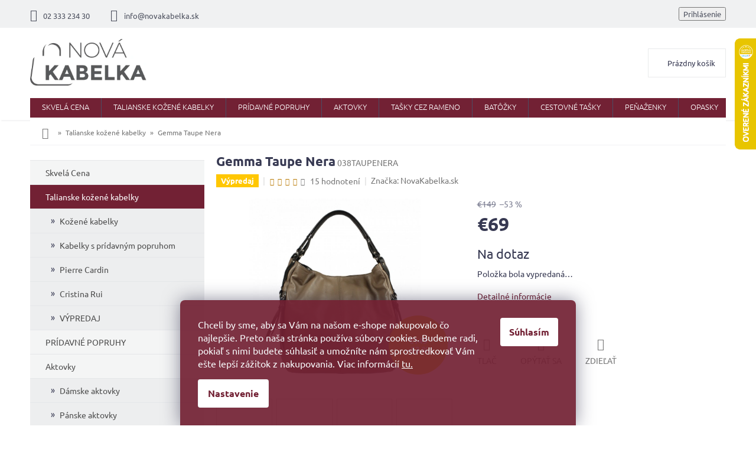

--- FILE ---
content_type: text/html; charset=utf-8
request_url: https://www.novakabelka.sk/kabelky/gemma-taupe-nera/
body_size: 35031
content:
<!doctype html><html lang="sk" dir="ltr" class="header-background-light external-fonts-loaded"><head><meta charset="utf-8" /><meta name="viewport" content="width=device-width,initial-scale=1" /><title>Gemma Taupe Nera - Talianske kožené kabelky</title><link rel="preconnect" href="https://cdn.myshoptet.com" /><link rel="dns-prefetch" href="https://cdn.myshoptet.com" /><link rel="preload" href="https://cdn.myshoptet.com/prj/dist/master/cms/libs/jquery/jquery-1.11.3.min.js" as="script" /><link href="https://cdn.myshoptet.com/prj/dist/master/cms/templates/frontend_templates/shared/css/font-face/ubuntu.css" rel="stylesheet"><link href="https://cdn.myshoptet.com/prj/dist/master/shop/dist/font-shoptet-11.css.62c94c7785ff2cea73b2.css" rel="stylesheet"><script>
dataLayer = [];
dataLayer.push({'shoptet' : {
    "pageId": 689,
    "pageType": "productDetail",
    "currency": "EUR",
    "currencyInfo": {
        "decimalSeparator": ",",
        "exchangeRate": 1,
        "priceDecimalPlaces": 2,
        "symbol": "\u20ac",
        "symbolLeft": 1,
        "thousandSeparator": " "
    },
    "language": "sk",
    "projectId": 24647,
    "product": {
        "id": 5026,
        "guid": "263f3263-dcc7-11e6-b761-0cc47a6c92bc",
        "hasVariants": false,
        "codes": [
            {
                "code": "038TAUPENERA"
            }
        ],
        "code": "038TAUPENERA",
        "name": "Gemma Taupe Nera",
        "appendix": "",
        "weight": 0,
        "manufacturer": "NovaKabelka.sk",
        "manufacturerGuid": "1EF53320C79564C8A4C8DA0BA3DED3EE",
        "currentCategory": "KABELKY",
        "currentCategoryGuid": "33dc7f44-d7f3-11e2-b555-ac162d8a2454",
        "defaultCategory": "KABELKY",
        "defaultCategoryGuid": "33dc7f44-d7f3-11e2-b555-ac162d8a2454",
        "currency": "EUR",
        "priceWithVat": 69
    },
    "stocks": [
        {
            "id": "ext",
            "title": "Sklad",
            "isDeliveryPoint": 0,
            "visibleOnEshop": 1
        }
    ],
    "cartInfo": {
        "id": null,
        "freeShipping": false,
        "freeShippingFrom": 100,
        "leftToFreeGift": {
            "formattedPrice": "\u20ac0",
            "priceLeft": 0
        },
        "freeGift": false,
        "leftToFreeShipping": {
            "priceLeft": 100,
            "dependOnRegion": 0,
            "formattedPrice": "\u20ac100"
        },
        "discountCoupon": [],
        "getNoBillingShippingPrice": {
            "withoutVat": 0,
            "vat": 0,
            "withVat": 0
        },
        "cartItems": [],
        "taxMode": "ORDINARY"
    },
    "cart": [],
    "customer": {
        "priceRatio": 1,
        "priceListId": 1,
        "groupId": null,
        "registered": false,
        "mainAccount": false
    }
}});
dataLayer.push({'cookie_consent' : {
    "marketing": "denied",
    "analytics": "denied"
}});
document.addEventListener('DOMContentLoaded', function() {
    shoptet.consent.onAccept(function(agreements) {
        if (agreements.length == 0) {
            return;
        }
        dataLayer.push({
            'cookie_consent' : {
                'marketing' : (agreements.includes(shoptet.config.cookiesConsentOptPersonalisation)
                    ? 'granted' : 'denied'),
                'analytics': (agreements.includes(shoptet.config.cookiesConsentOptAnalytics)
                    ? 'granted' : 'denied')
            },
            'event': 'cookie_consent'
        });
    });
});
</script>

<!-- Google Tag Manager -->
<script>(function(w,d,s,l,i){w[l]=w[l]||[];w[l].push({'gtm.start':
new Date().getTime(),event:'gtm.js'});var f=d.getElementsByTagName(s)[0],
j=d.createElement(s),dl=l!='dataLayer'?'&l='+l:'';j.async=true;j.src=
'https://www.googletagmanager.com/gtm.js?id='+i+dl;f.parentNode.insertBefore(j,f);
})(window,document,'script','dataLayer','GTM-PG8D25');</script>
<!-- End Google Tag Manager -->

<meta property="og:type" content="website"><meta property="og:site_name" content="novakabelka.sk"><meta property="og:url" content="https://www.novakabelka.sk/kabelky/gemma-taupe-nera/"><meta property="og:title" content="Gemma Taupe Nera - Talianske kožené kabelky"><meta name="author" content="Talianske kožené kabelky"><meta name="web_author" content="Shoptet.sk"><meta name="dcterms.rightsHolder" content="www.novakabelka.sk"><meta name="robots" content="index,follow"><meta property="og:image" content="https://cdn.myshoptet.com/usr/www.novakabelka.sk/user/shop/big/5026_talianska-kozena-kabelka-gemma-taupe-nera.png?6267bf6c"><meta property="og:description" content="Talianská kožená kabelka"><meta name="description" content="Talianská kožená kabelka"><meta name="google-site-verification" content="google42b017f54dc3acf8.html"><meta property="product:price:amount" content="69"><meta property="product:price:currency" content="EUR"><style>:root {--color-primary: #722134;--color-primary-h: 346;--color-primary-s: 55%;--color-primary-l: 29%;--color-primary-hover: #722134;--color-primary-hover-h: 346;--color-primary-hover-s: 55%;--color-primary-hover-l: 29%;--color-secondary: #722134;--color-secondary-h: 346;--color-secondary-s: 55%;--color-secondary-l: 29%;--color-secondary-hover: #c9ada7;--color-secondary-hover-h: 11;--color-secondary-hover-s: 24%;--color-secondary-hover-l: 72%;--color-tertiary: #722134;--color-tertiary-h: 346;--color-tertiary-s: 55%;--color-tertiary-l: 29%;--color-tertiary-hover: #722134;--color-tertiary-hover-h: 346;--color-tertiary-hover-s: 55%;--color-tertiary-hover-l: 29%;--color-header-background: #ffffff;--template-font: "Ubuntu";--template-headings-font: "Ubuntu";--header-background-url: none;--cookies-notice-background: #1A1937;--cookies-notice-color: #F8FAFB;--cookies-notice-button-hover: #f5f5f5;--cookies-notice-link-hover: #27263f;--templates-update-management-preview-mode-content: "Náhľad aktualizácií šablóny je aktívny pre váš prehliadač."}</style>
    
    <link href="https://cdn.myshoptet.com/prj/dist/master/shop/dist/main-11.less.5a24dcbbdabfd189c152.css" rel="stylesheet" />
        
    <script>var shoptet = shoptet || {};</script>
    <script src="https://cdn.myshoptet.com/prj/dist/master/shop/dist/main-3g-header.js.05f199e7fd2450312de2.js"></script>
<!-- User include --><!-- api 426(80) html code header -->
<link rel="stylesheet" href="https://cdn.myshoptet.com/usr/api2.dklab.cz/user/documents/_doplnky/navstivene/24647/8/24647_8.css" type="text/css" /><style> :root { --dklab-lastvisited-background-color: #FFFFFF; } </style>
<!-- api 427(81) html code header -->
<link rel="stylesheet" href="https://cdn.myshoptet.com/usr/api2.dklab.cz/user/documents/_doplnky/instagram/24647/9/24647_9.css" type="text/css" /><style>
        :root {
            --dklab-instagram-header-color: #000000;  
            --dklab-instagram-header-background: #DDDDDD;  
            --dklab-instagram-font-weight: 700;
            --dklab-instagram-font-size: 180%;
            --dklab-instagram-logoUrl: url(https://cdn.myshoptet.com/usr/api2.dklab.cz/user/documents/_doplnky/instagram/img/logo-duha.png); 
            --dklab-instagram-logo-size-width: 40px;
            --dklab-instagram-logo-size-height: 40px;                        
            --dklab-instagram-hover-content: 0;                        
            --dklab-instagram-padding: 0px;                        
            --dklab-instagram-border-color: #888888;
            
        }
        </style>
<!-- api 473(125) html code header -->

                <style>
                    #order-billing-methods .radio-wrapper[data-guid="5ead5dad-9b1d-11ed-8eb3-0cc47a6c92bc"]:not(.cggooglepay), #order-billing-methods .radio-wrapper[data-guid="fd52b827-66d1-11eb-a065-0cc47a6c92bc"]:not(.cgapplepay) {
                        display: none;
                    }
                </style>
                <script type="text/javascript">
                    document.addEventListener('DOMContentLoaded', function() {
                        if (getShoptetDataLayer('pageType') === 'billingAndShipping') {
                            
                try {
                    if (window.ApplePaySession && window.ApplePaySession.canMakePayments()) {
                        document.querySelector('#order-billing-methods .radio-wrapper[data-guid="fd52b827-66d1-11eb-a065-0cc47a6c92bc"]').classList.add('cgapplepay');
                    }
                } catch (err) {} 
            
                            
                const cgBaseCardPaymentMethod = {
                        type: 'CARD',
                        parameters: {
                            allowedAuthMethods: ["PAN_ONLY", "CRYPTOGRAM_3DS"],
                            allowedCardNetworks: [/*"AMEX", "DISCOVER", "INTERAC", "JCB",*/ "MASTERCARD", "VISA"]
                        }
                };
                
                function cgLoadScript(src, callback)
                {
                    var s,
                        r,
                        t;
                    r = false;
                    s = document.createElement('script');
                    s.type = 'text/javascript';
                    s.src = src;
                    s.onload = s.onreadystatechange = function() {
                        if ( !r && (!this.readyState || this.readyState == 'complete') )
                        {
                            r = true;
                            callback();
                        }
                    };
                    t = document.getElementsByTagName('script')[0];
                    t.parentNode.insertBefore(s, t);
                } 
                
                function cgGetGoogleIsReadyToPayRequest() {
                    return Object.assign(
                        {},
                        {
                            apiVersion: 2,
                            apiVersionMinor: 0
                        },
                        {
                            allowedPaymentMethods: [cgBaseCardPaymentMethod]
                        }
                    );
                }

                function onCgGooglePayLoaded() {
                    let paymentsClient = new google.payments.api.PaymentsClient({environment: 'PRODUCTION'});
                    paymentsClient.isReadyToPay(cgGetGoogleIsReadyToPayRequest()).then(function(response) {
                        if (response.result) {
                            document.querySelector('#order-billing-methods .radio-wrapper[data-guid="5ead5dad-9b1d-11ed-8eb3-0cc47a6c92bc"]').classList.add('cggooglepay');	 	 	 	 	 
                        }
                    })
                    .catch(function(err) {});
                }
                
                cgLoadScript('https://pay.google.com/gp/p/js/pay.js', onCgGooglePayLoaded);
            
                        }
                    });
                </script> 
                
<!-- service 427(81) html code header -->
<link rel="stylesheet" href="https://cdn.myshoptet.com/usr/api2.dklab.cz/user/documents/_doplnky/instagram/font/instagramplus.css" type="text/css" />

<!-- project html code header -->
<link type="text/css" rel="stylesheet" media="screen" href="/user/documents/style.css?v2" />
<style>
ol.top-products li a.top-products-image {display: block; flex: 0 0 80px;}
ol.top-products li::before {margin-top: 0;}
.top-navigation-menu, .top-navigation-contacts {background-color: transparent;}
.p-info-wrapper .products-alternative{opacity: 1 !important;margin-bottom: 20px;}
.p-info-wrapper .products-alternative .p-in{display: none;}
.p-info-wrapper .products-alternative .flags{display: none;}
.p-info-wrapper .products-alternative .product{border: 1px solid #ededed !important;width: calc(20% - 4px) !important;margin: 0 4px 4px 0; padding: 4px;display: block !important;}
.p-info-wrapper .products-alternative .product:hover{border-color: #373952 !important;}
.p-info-wrapper .products-alternative.products-block .p a.image {margin-bottom: 0;}
.p-info-wrapper .products-alternative::before{content: "Chcete inú farbu?";width: 100%;display: block; font-size: 16px;font-weight: bold;color: #373952;margin-bottom: 12px;}
.p-info-wrapper .products-alternative .product:not(.varianta){display: none !important;}
/*#tab-content .products-alternative .product.varianta{display: none !important;}*/
@media screen and (max-width: 479px){
.p-info-wrapper .products-alternative .product{width: calc(25% - 4px) !important;}
}


.bannery-zapati{
display: none;
}
.flag.flag-discount {
    background-color: #E7C501;
}

.btn.btn-cart {
    font-size: 13px;
    padding: 5px 20px;
}

.registrace {
    background:#722134;
}

.flag.flag-new {
   background-color: #fff;
    color: #386641;
    border: 1px solid #386641;
}

.flag.flag-tip {
   background-color: #fff;
    color: #6096ba;
    border: 1px solid #6096ba;
}

#footer .footer-rows .site-name {
      display: none;
}
#footer .custom-footer {
      padding-left: 0px !important;
}
.banner a, .banner-wrapper a, .banner-category a, .carousel-inner a {
    color: #666666;
}

.banner a:hover, .banner-wrapper a:hover, .banner-category a:hover, .carousel-inner a:hover {
    color: #722134;
}

.prodejna-right .popis{
color: #373952;
}

.prodejna-right .vice a{
border: 1px solid #722134;
}

.prodejna-right .vice a:hover{
background-color: #722134;
}

h4.homepage-group-title, .h4.homepage-group-title{
color: #373952!important;
}
    
.siteCookies--bottom.siteCookies--scrolled {background-color: #722134;}
.siteCookies__button {background-color: #ffffff; color: #722134;}
.siteCookies__button:hover {background-color: #c9ada7; color: #fff;}
.siteCookies__form {background-color: #722134eb; padding: 30px 30px 30px 30px;}
.cookiesSetting__button--green {background-color: #722134; }
.cookiesSetting__button:hover {background-color: #c9ada7;color: #722134;}
.siteCookies__link.js-cookies-settings {background-color: #ffffff; color: #722134;}
.siteCookies__link.js-cookies-settings:hover {background-color: #c9ada7; color: #722134;}

@media screen and (min-width: 1200px){
.custom-footer > div {
    width: 25%;
}}


#oblibeneBtn {
display: inline;
}

.site-msg.information{
background: #722134;
font-size: 16px;
color: #fff;
}
.site-msg, .site-msg .close:before {
    color: #fff;
}
</style>
<!-- Google Tag Manager -->
<script>(function(w,d,s,l,i){w[l]=w[l]||[];w[l].push({'gtm.start':
new Date().getTime(),event:'gtm.js'});var f=d.getElementsByTagName(s)[0],
j=d.createElement(s),dl=l!='dataLayer'?'&l='+l:'';j.async=true;j.src=
'https://www.googletagmanager.com/gtm.js?id='+i+dl;f.parentNode.insertBefore(j,f);
})(window,document,'script','dataLayer','GTM-T29FBMB');</script>
<!-- End Google Tag Manager -->
<style type="text/css"><!--
label[for=sendNewsletter] {display:none !important}
#registration-page > #reg-form > fieldset:last-of-type {display:none}
--> </style>
<meta name="facebook-domain-verification" content="gdm75r7d2cz7lwvmrymc6x0n9vcbsk" />

<!-- /User include --><link rel="shortcut icon" href="/favicon.ico" type="image/x-icon" /><link rel="canonical" href="https://www.novakabelka.sk/kabelky/gemma-taupe-nera/" />    <script>
        var _hwq = _hwq || [];
        _hwq.push(['setKey', '6C6C58EBD641248B07E994A045ABE2BD']);
        _hwq.push(['setTopPos', '0']);
        _hwq.push(['showWidget', '22']);
        (function() {
            var ho = document.createElement('script');
            ho.src = 'https://sk.im9.cz/direct/i/gjs.php?n=wdgt&sak=6C6C58EBD641248B07E994A045ABE2BD';
            var s = document.getElementsByTagName('script')[0]; s.parentNode.insertBefore(ho, s);
        })();
    </script>
<script>!function(){var t={9196:function(){!function(){var t=/\[object (Boolean|Number|String|Function|Array|Date|RegExp)\]/;function r(r){return null==r?String(r):(r=t.exec(Object.prototype.toString.call(Object(r))))?r[1].toLowerCase():"object"}function n(t,r){return Object.prototype.hasOwnProperty.call(Object(t),r)}function e(t){if(!t||"object"!=r(t)||t.nodeType||t==t.window)return!1;try{if(t.constructor&&!n(t,"constructor")&&!n(t.constructor.prototype,"isPrototypeOf"))return!1}catch(t){return!1}for(var e in t);return void 0===e||n(t,e)}function o(t,r,n){this.b=t,this.f=r||function(){},this.d=!1,this.a={},this.c=[],this.e=function(t){return{set:function(r,n){u(c(r,n),t.a)},get:function(r){return t.get(r)}}}(this),i(this,t,!n);var e=t.push,o=this;t.push=function(){var r=[].slice.call(arguments,0),n=e.apply(t,r);return i(o,r),n}}function i(t,n,o){for(t.c.push.apply(t.c,n);!1===t.d&&0<t.c.length;){if("array"==r(n=t.c.shift()))t:{var i=n,a=t.a;if("string"==r(i[0])){for(var f=i[0].split("."),s=f.pop(),p=(i=i.slice(1),0);p<f.length;p++){if(void 0===a[f[p]])break t;a=a[f[p]]}try{a[s].apply(a,i)}catch(t){}}}else if("function"==typeof n)try{n.call(t.e)}catch(t){}else{if(!e(n))continue;for(var l in n)u(c(l,n[l]),t.a)}o||(t.d=!0,t.f(t.a,n),t.d=!1)}}function c(t,r){for(var n={},e=n,o=t.split("."),i=0;i<o.length-1;i++)e=e[o[i]]={};return e[o[o.length-1]]=r,n}function u(t,o){for(var i in t)if(n(t,i)){var c=t[i];"array"==r(c)?("array"==r(o[i])||(o[i]=[]),u(c,o[i])):e(c)?(e(o[i])||(o[i]={}),u(c,o[i])):o[i]=c}}window.DataLayerHelper=o,o.prototype.get=function(t){var r=this.a;t=t.split(".");for(var n=0;n<t.length;n++){if(void 0===r[t[n]])return;r=r[t[n]]}return r},o.prototype.flatten=function(){this.b.splice(0,this.b.length),this.b[0]={},u(this.a,this.b[0])}}()}},r={};function n(e){var o=r[e];if(void 0!==o)return o.exports;var i=r[e]={exports:{}};return t[e](i,i.exports,n),i.exports}n.n=function(t){var r=t&&t.__esModule?function(){return t.default}:function(){return t};return n.d(r,{a:r}),r},n.d=function(t,r){for(var e in r)n.o(r,e)&&!n.o(t,e)&&Object.defineProperty(t,e,{enumerable:!0,get:r[e]})},n.o=function(t,r){return Object.prototype.hasOwnProperty.call(t,r)},function(){"use strict";n(9196)}()}();</script>    <!-- Global site tag (gtag.js) - Google Analytics -->
    <script async src="https://www.googletagmanager.com/gtag/js?id=G-FF65657GMQ"></script>
    <script>
        
        window.dataLayer = window.dataLayer || [];
        function gtag(){dataLayer.push(arguments);}
        

                    console.debug('default consent data');

            gtag('consent', 'default', {"ad_storage":"denied","analytics_storage":"denied","ad_user_data":"denied","ad_personalization":"denied","wait_for_update":500});
            dataLayer.push({
                'event': 'default_consent'
            });
        
        gtag('js', new Date());

                gtag('config', 'UA-18542518-2', { 'groups': "UA" });
        
                gtag('config', 'G-FF65657GMQ', {"groups":"GA4","send_page_view":false,"content_group":"productDetail","currency":"EUR","page_language":"sk"});
        
                gtag('config', 'AW-948687239', {"allow_enhanced_conversions":true});
        
        
        
        
        
                    gtag('event', 'page_view', {"send_to":"GA4","page_language":"sk","content_group":"productDetail","currency":"EUR"});
        
                gtag('set', 'currency', 'EUR');

        gtag('event', 'view_item', {
            "send_to": "UA",
            "items": [
                {
                    "id": "038TAUPENERA",
                    "name": "Gemma Taupe Nera",
                    "category": "KABELKY",
                                        "brand": "NovaKabelka.sk",
                                                            "price": 56.1
                }
            ]
        });
        
        
        
        
        
                    gtag('event', 'view_item', {"send_to":"GA4","page_language":"sk","content_group":"productDetail","value":56.100000000000001,"currency":"EUR","items":[{"item_id":"038TAUPENERA","item_name":"Gemma Taupe Nera","item_brand":"NovaKabelka.sk","item_category":"KABELKY","price":56.100000000000001,"quantity":1,"index":0}]});
        
        
        
        
        
        
        
        document.addEventListener('DOMContentLoaded', function() {
            if (typeof shoptet.tracking !== 'undefined') {
                for (var id in shoptet.tracking.bannersList) {
                    gtag('event', 'view_promotion', {
                        "send_to": "UA",
                        "promotions": [
                            {
                                "id": shoptet.tracking.bannersList[id].id,
                                "name": shoptet.tracking.bannersList[id].name,
                                "position": shoptet.tracking.bannersList[id].position
                            }
                        ]
                    });
                }
            }

            shoptet.consent.onAccept(function(agreements) {
                if (agreements.length !== 0) {
                    console.debug('gtag consent accept');
                    var gtagConsentPayload =  {
                        'ad_storage': agreements.includes(shoptet.config.cookiesConsentOptPersonalisation)
                            ? 'granted' : 'denied',
                        'analytics_storage': agreements.includes(shoptet.config.cookiesConsentOptAnalytics)
                            ? 'granted' : 'denied',
                                                                                                'ad_user_data': agreements.includes(shoptet.config.cookiesConsentOptPersonalisation)
                            ? 'granted' : 'denied',
                        'ad_personalization': agreements.includes(shoptet.config.cookiesConsentOptPersonalisation)
                            ? 'granted' : 'denied',
                        };
                    console.debug('update consent data', gtagConsentPayload);
                    gtag('consent', 'update', gtagConsentPayload);
                    dataLayer.push(
                        { 'event': 'update_consent' }
                    );
                }
            });
        });
    </script>
<script>
    (function(t, r, a, c, k, i, n, g) { t['ROIDataObject'] = k;
    t[k]=t[k]||function(){ (t[k].q=t[k].q||[]).push(arguments) },t[k].c=i;n=r.createElement(a),
    g=r.getElementsByTagName(a)[0];n.async=1;n.src=c;g.parentNode.insertBefore(n,g)
    })(window, document, 'script', '//www.heureka.sk/ocm/sdk.js?source=shoptet&version=2&page=product_detail', 'heureka', 'sk');

    heureka('set_user_consent', 0);
</script>
</head><body class="desktop id-689 in-kabelky template-11 type-product type-detail multiple-columns-body columns-2 ums_forms_redesign--off ums_a11y_category_page--on ums_discussion_rating_forms--off ums_flags_display_unification--on ums_a11y_login--on mobile-header-version-0"><noscript>
    <style>
        #header {
            padding-top: 0;
            position: relative !important;
            top: 0;
        }
        .header-navigation {
            position: relative !important;
        }
        .overall-wrapper {
            margin: 0 !important;
        }
        body:not(.ready) {
            visibility: visible !important;
        }
    </style>
    <div class="no-javascript">
        <div class="no-javascript__title">Musíte zmeniť nastavenie vášho prehliadača</div>
        <div class="no-javascript__text">Pozrite sa na: <a href="https://www.google.com/support/bin/answer.py?answer=23852">Ako povoliť JavaScript vo vašom prehliadači</a>.</div>
        <div class="no-javascript__text">Ak používate software na blokovanie reklám, možno bude potrebné, aby ste povolili JavaScript z tejto stránky.</div>
        <div class="no-javascript__text">Ďakujeme.</div>
    </div>
</noscript>

        <div id="fb-root"></div>
        <script>
            window.fbAsyncInit = function() {
                FB.init({
                    autoLogAppEvents : true,
                    xfbml            : true,
                    version          : 'v24.0'
                });
            };
        </script>
        <script async defer crossorigin="anonymous" src="https://connect.facebook.net/sk_SK/sdk.js#xfbml=1&version=v24.0"></script>
<!-- Google Tag Manager (noscript) -->
<noscript><iframe src="https://www.googletagmanager.com/ns.html?id=GTM-PG8D25"
height="0" width="0" style="display:none;visibility:hidden"></iframe></noscript>
<!-- End Google Tag Manager (noscript) -->

    <div class="siteCookies siteCookies--bottom siteCookies--dark js-siteCookies" role="dialog" data-testid="cookiesPopup" data-nosnippet>
        <div class="siteCookies__form">
            <div class="siteCookies__content">
                <div class="siteCookies__text">
                    Chceli by sme, aby sa Vám na našom e-shope nakupovalo čo najlepšie. Preto naša stránka používa súbory cookies. Budeme radi, pokiaľ s nimi budete súhlasiť a umožníte nám sprostredkovať Vám ešte lepší zážitok z nakupovania. Viac informácií <a href="/podmienky-ochrany-osobnych-udajov/">tu.</a>
                </div>
                <p class="siteCookies__links">
                    <button class="siteCookies__link js-cookies-settings" aria-label="Nastavenia cookies" data-testid="cookiesSettings">Nastavenie</button>
                </p>
            </div>
            <div class="siteCookies__buttonWrap">
                                <button class="siteCookies__button js-cookiesConsentSubmit" value="all" aria-label="Prijať cookies" data-testid="buttonCookiesAccept">Súhlasím</button>
            </div>
        </div>
        <script>
            document.addEventListener("DOMContentLoaded", () => {
                const siteCookies = document.querySelector('.js-siteCookies');
                document.addEventListener("scroll", shoptet.common.throttle(() => {
                    const st = document.documentElement.scrollTop;
                    if (st > 1) {
                        siteCookies.classList.add('siteCookies--scrolled');
                    } else {
                        siteCookies.classList.remove('siteCookies--scrolled');
                    }
                }, 100));
            });
        </script>
    </div>
<a href="#content" class="skip-link sr-only">Prejsť na obsah</a><div class="overall-wrapper"><div class="user-action"><div class="container">
    <div class="user-action-in">
                    <div id="login" class="user-action-login popup-widget login-widget" role="dialog" aria-labelledby="loginHeading">
        <div class="popup-widget-inner">
                            <h2 id="loginHeading">Prihlásenie k vášmu účtu</h2><div id="customerLogin"><form action="/action/Customer/Login/" method="post" id="formLoginIncluded" class="csrf-enabled formLogin" data-testid="formLogin"><input type="hidden" name="referer" value="" /><div class="form-group"><div class="input-wrapper email js-validated-element-wrapper no-label"><input type="email" name="email" class="form-control" autofocus placeholder="E-mailová adresa (napr. jan@novak.sk)" data-testid="inputEmail" autocomplete="email" required /></div></div><div class="form-group"><div class="input-wrapper password js-validated-element-wrapper no-label"><input type="password" name="password" class="form-control" placeholder="Heslo" data-testid="inputPassword" autocomplete="current-password" required /><span class="no-display">Nemôžete vyplniť toto pole</span><input type="text" name="surname" value="" class="no-display" /></div></div><div class="form-group"><div class="login-wrapper"><button type="submit" class="btn btn-secondary btn-text btn-login" data-testid="buttonSubmit">Prihlásiť sa</button><div class="password-helper"><a href="/registracia/" data-testid="signup" rel="nofollow">Nová registrácia</a><a href="/klient/zabudnute-heslo/" rel="nofollow">Zabudnuté heslo</a></div></div></div><div class="social-login-buttons"><div class="social-login-buttons-divider"><span>alebo</span></div><div class="form-group"><a href="/action/Social/login/?provider=Facebook" class="login-btn facebook" rel="nofollow"><span class="login-facebook-icon"></span><strong>Prihlásiť sa cez Facebook</strong></a></div><div class="form-group"><a href="/action/Social/login/?provider=Google" class="login-btn google" rel="nofollow"><span class="login-google-icon"></span><strong>Prihlásiť sa cez Google</strong></a></div></div></form>
</div>                    </div>
    </div>

                            <div id="cart-widget" class="user-action-cart popup-widget cart-widget loader-wrapper" data-testid="popupCartWidget" role="dialog" aria-hidden="true">
    <div class="popup-widget-inner cart-widget-inner place-cart-here">
        <div class="loader-overlay">
            <div class="loader"></div>
        </div>
    </div>

    <div class="cart-widget-button">
        <a href="/kosik/" class="btn btn-conversion" id="continue-order-button" rel="nofollow" data-testid="buttonNextStep">Pokračovať do košíka</a>
    </div>
</div>
            </div>
</div>
</div><div class="top-navigation-bar" data-testid="topNavigationBar">

    <div class="container">

        <div class="top-navigation-contacts">
            <strong>Zákaznícka podpora:</strong><a href="tel:0233323430" class="project-phone" aria-label="Zavolať na 0233323430" data-testid="contactboxPhone"><span>02 333 234 30</span></a><a href="mailto:info@novakabelka.sk" class="project-email" data-testid="contactboxEmail"><span>info@novakabelka.sk</span></a>        </div>

                            <div class="top-navigation-menu">
                <div class="top-navigation-menu-trigger"></div>
                <ul class="top-navigation-bar-menu">
                                            <li class="top-navigation-menu-item-29">
                            <a href="/kontakty/">Kontakty</a>
                        </li>
                                            <li class="top-navigation-menu-item-27">
                            <a href="/doprava-a-platby/">Doprava a platby</a>
                        </li>
                                            <li class="top-navigation-menu-item-683">
                            <a href="/obchodne-podmienky/">Obchodné podmienky</a>
                        </li>
                                            <li class="top-navigation-menu-item--6">
                            <a href="/napiste-nam/">Napíšte nám</a>
                        </li>
                                            <li class="top-navigation-menu-item-792">
                            <a href="/vymena-a-vratenie-tovaru/">Výmena a vrátenie tovaru</a>
                        </li>
                                            <li class="top-navigation-menu-item-786">
                            <a href="/reklamacia/">Reklámacia</a>
                        </li>
                                            <li class="top-navigation-menu-item-806">
                            <a href="/affiliate-program/">Affiliate program</a>
                        </li>
                                            <li class="top-navigation-menu-item-836">
                            <a href="/blog/">Blog</a>
                        </li>
                                            <li class="top-navigation-menu-item-716">
                            <a href="/kabelky-poradna/">Kabelky poradňa</a>
                        </li>
                                            <li class="top-navigation-menu-item-816">
                            <a href="/recenzie-zakaznikov/">Recenzie zákazníkov</a>
                        </li>
                                    </ul>
                <ul class="top-navigation-bar-menu-helper"></ul>
            </div>
        
        <div class="top-navigation-tools top-navigation-tools--language">
            <div class="responsive-tools">
                <a href="#" class="toggle-window" data-target="search" aria-label="Hľadať" data-testid="linkSearchIcon"></a>
                                                            <a href="#" class="toggle-window" data-target="login"></a>
                                                    <a href="#" class="toggle-window" data-target="navigation" aria-label="Menu" data-testid="hamburgerMenu"></a>
            </div>
                        <button class="top-nav-button top-nav-button-login toggle-window" type="button" data-target="login" aria-haspopup="dialog" aria-controls="login" aria-expanded="false" data-testid="signin"><span>Prihlásenie</span></button>        </div>

    </div>

</div>
<header id="header"><div class="container navigation-wrapper">
    <div class="header-top">
        <div class="site-name-wrapper">
            <div class="site-name"><a href="/" data-testid="linkWebsiteLogo"><img src="https://cdn.myshoptet.com/usr/www.novakabelka.sk/user/logos/logo_jpg.jpg" alt="Talianske kožené kabelky" fetchpriority="low" /></a></div>        </div>
        <div class="search" itemscope itemtype="https://schema.org/WebSite">
            <meta itemprop="headline" content="KABELKY"/><meta itemprop="url" content="https://www.novakabelka.sk"/><meta itemprop="text" content="Talianská kožená kabelka"/>            <form action="/action/ProductSearch/prepareString/" method="post"
    id="formSearchForm" class="search-form compact-form js-search-main"
    itemprop="potentialAction" itemscope itemtype="https://schema.org/SearchAction" data-testid="searchForm">
    <fieldset>
        <meta itemprop="target"
            content="https://www.novakabelka.sk/vyhladavanie/?string={string}"/>
        <input type="hidden" name="language" value="sk"/>
        
            
<input
    type="search"
    name="string"
        class="query-input form-control search-input js-search-input"
    placeholder="Napíšte, čo hľadáte"
    autocomplete="off"
    required
    itemprop="query-input"
    aria-label="Vyhľadávanie"
    data-testid="searchInput"
>
            <button type="submit" class="btn btn-default" data-testid="searchBtn">Hľadať</button>
        
    </fieldset>
</form>
        </div>
        <div class="navigation-buttons">
                
    <a href="/kosik/" class="btn btn-icon toggle-window cart-count" data-target="cart" data-hover="true" data-redirect="true" data-testid="headerCart" rel="nofollow" aria-haspopup="dialog" aria-expanded="false" aria-controls="cart-widget">
        
                <span class="sr-only">Nákupný košík</span>
        
            <span class="cart-price visible-lg-inline-block" data-testid="headerCartPrice">
                                    Prázdny košík                            </span>
        
    
            </a>
        </div>
    </div>
    <nav id="navigation" aria-label="Hlavné menu" data-collapsible="true"><div class="navigation-in menu"><ul class="menu-level-1" role="menubar" data-testid="headerMenuItems"><li class="menu-item-860" role="none"><a href="/skvela-cena/" data-testid="headerMenuItem" role="menuitem" aria-expanded="false"><b>Skvelá Cena</b></a></li>
<li class="menu-item-689 ext" role="none"><a href="/kabelky/" class="active" data-testid="headerMenuItem" role="menuitem" aria-haspopup="true" aria-expanded="false"><b>Talianske kožené kabelky</b><span class="submenu-arrow"></span></a><ul class="menu-level-2" aria-label="Talianske kožené kabelky" tabindex="-1" role="menu"><li class="menu-item-690" role="none"><a href="/kozene-kabelky/" class="menu-image" data-testid="headerMenuItem" tabindex="-1" aria-hidden="true"><img src="data:image/svg+xml,%3Csvg%20width%3D%22140%22%20height%3D%22100%22%20xmlns%3D%22http%3A%2F%2Fwww.w3.org%2F2000%2Fsvg%22%3E%3C%2Fsvg%3E" alt="" aria-hidden="true" width="140" height="100"  data-src="https://cdn.myshoptet.com/usr/www.novakabelka.sk/user/categories/thumb/10086.png" fetchpriority="low" /></a><div><a href="/kozene-kabelky/" data-testid="headerMenuItem" role="menuitem"><span>Kožené kabelky</span></a>
                        </div></li><li class="menu-item-840" role="none"><a href="/kabelky-s-pridavnym-popruhom/" class="menu-image" data-testid="headerMenuItem" tabindex="-1" aria-hidden="true"><img src="data:image/svg+xml,%3Csvg%20width%3D%22140%22%20height%3D%22100%22%20xmlns%3D%22http%3A%2F%2Fwww.w3.org%2F2000%2Fsvg%22%3E%3C%2Fsvg%3E" alt="" aria-hidden="true" width="140" height="100"  data-src="https://cdn.myshoptet.com/usr/www.novakabelka.sk/user/categories/thumb/velka_batilda_s_popruhem3_1.png" fetchpriority="low" /></a><div><a href="/kabelky-s-pridavnym-popruhom/" data-testid="headerMenuItem" role="menuitem"><span>Kabelky s prídavným popruhom</span></a>
                        </div></li><li class="menu-item-734" role="none"><a href="/pierre-cardin/" class="menu-image" data-testid="headerMenuItem" tabindex="-1" aria-hidden="true"><img src="data:image/svg+xml,%3Csvg%20width%3D%22140%22%20height%3D%22100%22%20xmlns%3D%22http%3A%2F%2Fwww.w3.org%2F2000%2Fsvg%22%3E%3C%2Fsvg%3E" alt="" aria-hidden="true" width="140" height="100"  data-src="https://cdn.myshoptet.com/usr/www.novakabelka.sk/user/categories/thumb/8928-1.png" fetchpriority="low" /></a><div><a href="/pierre-cardin/" data-testid="headerMenuItem" role="menuitem"><span>Pierre Cardin</span></a>
                        </div></li><li class="menu-item-743" role="none"><a href="/cristina-rui/" class="menu-image" data-testid="headerMenuItem" tabindex="-1" aria-hidden="true"><img src="data:image/svg+xml,%3Csvg%20width%3D%22140%22%20height%3D%22100%22%20xmlns%3D%22http%3A%2F%2Fwww.w3.org%2F2000%2Fsvg%22%3E%3C%2Fsvg%3E" alt="" aria-hidden="true" width="140" height="100"  data-src="https://cdn.myshoptet.com/usr/www.novakabelka.sk/user/categories/thumb/5605(3).png" fetchpriority="low" /></a><div><a href="/cristina-rui/" data-testid="headerMenuItem" role="menuitem"><span>Cristina Rui</span></a>
                        </div></li><li class="menu-item-741" role="none"><a href="/vypredaj/" class="menu-image" data-testid="headerMenuItem" tabindex="-1" aria-hidden="true"><img src="data:image/svg+xml,%3Csvg%20width%3D%22140%22%20height%3D%22100%22%20xmlns%3D%22http%3A%2F%2Fwww.w3.org%2F2000%2Fsvg%22%3E%3C%2Fsvg%3E" alt="" aria-hidden="true" width="140" height="100"  data-src="https://cdn.myshoptet.com/usr/www.novakabelka.sk/user/categories/thumb/5141.png" fetchpriority="low" /></a><div><a href="/vypredaj/" data-testid="headerMenuItem" role="menuitem"><span>VÝPREDAJ</span></a>
                        </div></li></ul></li>
<li class="menu-item-820" role="none"><a href="/pridavne-popruhy/" data-testid="headerMenuItem" role="menuitem" aria-expanded="false"><b>PRÍDAVNÉ POPRUHY</b></a></li>
<li class="menu-item-684 ext" role="none"><a href="/aktovky/" data-testid="headerMenuItem" role="menuitem" aria-haspopup="true" aria-expanded="false"><b>Aktovky</b><span class="submenu-arrow"></span></a><ul class="menu-level-2" aria-label="Aktovky" tabindex="-1" role="menu"><li class="menu-item-709" role="none"><a href="/damske-aktovky/" class="menu-image" data-testid="headerMenuItem" tabindex="-1" aria-hidden="true"><img src="data:image/svg+xml,%3Csvg%20width%3D%22140%22%20height%3D%22100%22%20xmlns%3D%22http%3A%2F%2Fwww.w3.org%2F2000%2Fsvg%22%3E%3C%2Fsvg%3E" alt="" aria-hidden="true" width="140" height="100"  data-src="https://cdn.myshoptet.com/usr/www.novakabelka.sk/user/categories/thumb/4872(2).png" fetchpriority="low" /></a><div><a href="/damske-aktovky/" data-testid="headerMenuItem" role="menuitem"><span>Dámske aktovky</span></a>
                        </div></li><li class="menu-item-698" role="none"><a href="/panske-aktovky/" class="menu-image" data-testid="headerMenuItem" tabindex="-1" aria-hidden="true"><img src="data:image/svg+xml,%3Csvg%20width%3D%22140%22%20height%3D%22100%22%20xmlns%3D%22http%3A%2F%2Fwww.w3.org%2F2000%2Fsvg%22%3E%3C%2Fsvg%3E" alt="" aria-hidden="true" width="140" height="100"  data-src="https://cdn.myshoptet.com/usr/www.novakabelka.sk/user/categories/thumb/6089.png" fetchpriority="low" /></a><div><a href="/panske-aktovky/" data-testid="headerMenuItem" role="menuitem"><span>Pánske aktovky</span></a>
                        </div></li></ul></li>
<li class="menu-item-726" role="none"><a href="/tasky-cez-rameno/" data-testid="headerMenuItem" role="menuitem" aria-expanded="false"><b>TAŠKY CEZ RAMENO</b></a></li>
<li class="menu-item-728 ext" role="none"><a href="/batozky/" data-testid="headerMenuItem" role="menuitem" aria-haspopup="true" aria-expanded="false"><b>BATÔŽKY</b><span class="submenu-arrow"></span></a><ul class="menu-level-2" aria-label="BATÔŽKY" tabindex="-1" role="menu"><li class="menu-item-731" role="none"><a href="/damske-kozene-batozky/" class="menu-image" data-testid="headerMenuItem" tabindex="-1" aria-hidden="true"><img src="data:image/svg+xml,%3Csvg%20width%3D%22140%22%20height%3D%22100%22%20xmlns%3D%22http%3A%2F%2Fwww.w3.org%2F2000%2Fsvg%22%3E%3C%2Fsvg%3E" alt="" aria-hidden="true" width="140" height="100"  data-src="https://cdn.myshoptet.com/usr/www.novakabelka.sk/user/categories/thumb/5838(1).png" fetchpriority="low" /></a><div><a href="/damske-kozene-batozky/" data-testid="headerMenuItem" role="menuitem"><span>Dámske batôžky</span></a>
                        </div></li><li class="menu-item-798" role="none"><a href="/panske-kozene-batohy/" class="menu-image" data-testid="headerMenuItem" tabindex="-1" aria-hidden="true"><img src="data:image/svg+xml,%3Csvg%20width%3D%22140%22%20height%3D%22100%22%20xmlns%3D%22http%3A%2F%2Fwww.w3.org%2F2000%2Fsvg%22%3E%3C%2Fsvg%3E" alt="" aria-hidden="true" width="140" height="100"  data-src="https://cdn.myshoptet.com/usr/www.novakabelka.sk/user/categories/thumb/11340-1.png" fetchpriority="low" /></a><div><a href="/panske-kozene-batohy/" data-testid="headerMenuItem" role="menuitem"><span>Pánske batohy</span></a>
                        </div></li></ul></li>
<li class="menu-item-727" role="none"><a href="/cestovne-tasky/" data-testid="headerMenuItem" role="menuitem" aria-expanded="false"><b>CESTOVNÉ TAŠKY</b></a></li>
<li class="menu-item-719 ext" role="none"><a href="/penazenky/" data-testid="headerMenuItem" role="menuitem" aria-haspopup="true" aria-expanded="false"><b>Peňaženky</b><span class="submenu-arrow"></span></a><ul class="menu-level-2" aria-label="Peňaženky" tabindex="-1" role="menu"><li class="menu-item-724" role="none"><a href="/damske-penazenky/" class="menu-image" data-testid="headerMenuItem" tabindex="-1" aria-hidden="true"><img src="data:image/svg+xml,%3Csvg%20width%3D%22140%22%20height%3D%22100%22%20xmlns%3D%22http%3A%2F%2Fwww.w3.org%2F2000%2Fsvg%22%3E%3C%2Fsvg%3E" alt="" aria-hidden="true" width="140" height="100"  data-src="https://cdn.myshoptet.com/usr/www.novakabelka.sk/user/categories/thumb/3039.png" fetchpriority="low" /></a><div><a href="/damske-penazenky/" data-testid="headerMenuItem" role="menuitem"><span>Dámske peňaženky</span></a>
                        </div></li><li class="menu-item-730" role="none"><a href="/panske-penazenky/" class="menu-image" data-testid="headerMenuItem" tabindex="-1" aria-hidden="true"><img src="data:image/svg+xml,%3Csvg%20width%3D%22140%22%20height%3D%22100%22%20xmlns%3D%22http%3A%2F%2Fwww.w3.org%2F2000%2Fsvg%22%3E%3C%2Fsvg%3E" alt="" aria-hidden="true" width="140" height="100"  data-src="https://cdn.myshoptet.com/usr/www.novakabelka.sk/user/categories/thumb/10281.png" fetchpriority="low" /></a><div><a href="/panske-penazenky/" data-testid="headerMenuItem" role="menuitem"><span>Pánske peňaženky</span></a>
                        </div></li></ul></li>
<li class="menu-item-722 ext" role="none"><a href="/opasky/" data-testid="headerMenuItem" role="menuitem" aria-haspopup="true" aria-expanded="false"><b>OPASKY</b><span class="submenu-arrow"></span></a><ul class="menu-level-2" aria-label="OPASKY" tabindex="-1" role="menu"><li class="menu-item-723" role="none"><a href="/damske-opasky/" class="menu-image" data-testid="headerMenuItem" tabindex="-1" aria-hidden="true"><img src="data:image/svg+xml,%3Csvg%20width%3D%22140%22%20height%3D%22100%22%20xmlns%3D%22http%3A%2F%2Fwww.w3.org%2F2000%2Fsvg%22%3E%3C%2Fsvg%3E" alt="" aria-hidden="true" width="140" height="100"  data-src="https://cdn.myshoptet.com/usr/www.novakabelka.sk/user/categories/thumb/4967(3).png" fetchpriority="low" /></a><div><a href="/damske-opasky/" data-testid="headerMenuItem" role="menuitem"><span>Dámske opasky</span></a>
                        </div></li><li class="menu-item-804" role="none"><a href="/panske-kozene-opasky/" class="menu-image" data-testid="headerMenuItem" tabindex="-1" aria-hidden="true"><img src="data:image/svg+xml,%3Csvg%20width%3D%22140%22%20height%3D%22100%22%20xmlns%3D%22http%3A%2F%2Fwww.w3.org%2F2000%2Fsvg%22%3E%3C%2Fsvg%3E" alt="" aria-hidden="true" width="140" height="100"  data-src="https://cdn.myshoptet.com/usr/www.novakabelka.sk/user/categories/thumb/11394-1.png" fetchpriority="low" /></a><div><a href="/panske-kozene-opasky/" data-testid="headerMenuItem" role="menuitem"><span>Pánske opasky</span></a>
                        </div></li></ul></li>
<li class="menu-item-696 ext" role="none"><a href="/satky/" data-testid="headerMenuItem" role="menuitem" aria-haspopup="true" aria-expanded="false"><b>ŠATKY</b><span class="submenu-arrow"></span></a><ul class="menu-level-2" aria-label="ŠATKY" tabindex="-1" role="menu"><li class="menu-item-705" role="none"><a href="/damske-satky/" class="menu-image" data-testid="headerMenuItem" tabindex="-1" aria-hidden="true"><img src="data:image/svg+xml,%3Csvg%20width%3D%22140%22%20height%3D%22100%22%20xmlns%3D%22http%3A%2F%2Fwww.w3.org%2F2000%2Fsvg%22%3E%3C%2Fsvg%3E" alt="" aria-hidden="true" width="140" height="100"  data-src="https://cdn.myshoptet.com/usr/www.novakabelka.sk/user/categories/thumb/5810(1).png" fetchpriority="low" /></a><div><a href="/damske-satky/" data-testid="headerMenuItem" role="menuitem"><span>Dámske šatky</span></a>
                        </div></li><li class="menu-item-770" role="none"><a href="/panske-saly/" class="menu-image" data-testid="headerMenuItem" tabindex="-1" aria-hidden="true"><img src="data:image/svg+xml,%3Csvg%20width%3D%22140%22%20height%3D%22100%22%20xmlns%3D%22http%3A%2F%2Fwww.w3.org%2F2000%2Fsvg%22%3E%3C%2Fsvg%3E" alt="" aria-hidden="true" width="140" height="100"  data-src="https://cdn.myshoptet.com/usr/www.novakabelka.sk/user/categories/thumb/10296-4.png" fetchpriority="low" /></a><div><a href="/panske-saly/" data-testid="headerMenuItem" role="menuitem"><span>Pánske šály</span></a>
                        </div></li></ul></li>
<li class="menu-item-947" role="none"><a href="/klucenky/" data-testid="headerMenuItem" role="menuitem" aria-expanded="false"><b>KĽÚČENKY</b></a></li>
<li class="menu-item-720 ext" role="none"><a href="/dazdniky/" data-testid="headerMenuItem" role="menuitem" aria-haspopup="true" aria-expanded="false"><b>DÁŽDNIKY</b><span class="submenu-arrow"></span></a><ul class="menu-level-2" aria-label="DÁŽDNIKY" tabindex="-1" role="menu"><li class="menu-item-721" role="none"><a href="/damske-dazdniky/" class="menu-image" data-testid="headerMenuItem" tabindex="-1" aria-hidden="true"><img src="data:image/svg+xml,%3Csvg%20width%3D%22140%22%20height%3D%22100%22%20xmlns%3D%22http%3A%2F%2Fwww.w3.org%2F2000%2Fsvg%22%3E%3C%2Fsvg%3E" alt="" aria-hidden="true" width="140" height="100"  data-src="https://cdn.myshoptet.com/usr/www.novakabelka.sk/user/categories/thumb/1841.png" fetchpriority="low" /></a><div><a href="/damske-dazdniky/" data-testid="headerMenuItem" role="menuitem"><span>Dámske dáždniky</span></a>
                        </div></li></ul></li>
<li class="menu-item-812" role="none"><a href="/darcekove-poukazy/" data-testid="headerMenuItem" role="menuitem" aria-expanded="false"><b> Darčekové poukazy</b></a></li>
<li class="menu-item-826" role="none"><a href="/batozky-2v1/" data-testid="headerMenuItem" role="menuitem" aria-expanded="false"><b>BATÔŽKY 2V1</b></a></li>
</ul></div><span class="navigation-close"></span></nav><div class="menu-helper" data-testid="hamburgerMenu"><span>Viac</span></div>
</div></header><!-- / header -->


                    <div class="container breadcrumbs-wrapper">
            <div class="breadcrumbs navigation-home-icon-wrapper" itemscope itemtype="https://schema.org/BreadcrumbList">
                                                                            <span id="navigation-first" data-basetitle="Talianske kožené kabelky" itemprop="itemListElement" itemscope itemtype="https://schema.org/ListItem">
                <a href="/" itemprop="item" class="navigation-home-icon"><span class="sr-only" itemprop="name">Domov</span></a>
                <span class="navigation-bullet">/</span>
                <meta itemprop="position" content="1" />
            </span>
                                <span id="navigation-1" itemprop="itemListElement" itemscope itemtype="https://schema.org/ListItem">
                <a href="/kabelky/" itemprop="item" data-testid="breadcrumbsSecondLevel"><span itemprop="name">Talianske kožené kabelky</span></a>
                <span class="navigation-bullet">/</span>
                <meta itemprop="position" content="2" />
            </span>
                                            <span id="navigation-2" itemprop="itemListElement" itemscope itemtype="https://schema.org/ListItem" data-testid="breadcrumbsLastLevel">
                <meta itemprop="item" content="https://www.novakabelka.sk/kabelky/gemma-taupe-nera/" />
                <meta itemprop="position" content="3" />
                <span itemprop="name" data-title="Gemma Taupe Nera">Gemma Taupe Nera <span class="appendix"></span></span>
            </span>
            </div>
        </div>
    
<div id="content-wrapper" class="container content-wrapper">
    
    <div class="content-wrapper-in">
                                                <aside class="sidebar sidebar-left"  data-testid="sidebarMenu">
                                                                                                <div class="sidebar-inner">
                                                                                                                                                                        <div class="box box-bg-variant box-categories">    <div class="skip-link__wrapper">
        <span id="categories-start" class="skip-link__target js-skip-link__target sr-only" tabindex="-1">&nbsp;</span>
        <a href="#categories-end" class="skip-link skip-link--start sr-only js-skip-link--start">Preskočiť kategórie</a>
    </div>

<h4>Kategórie</h4>


<div id="categories"><div class="categories cat-01 expanded" id="cat-860"><div class="topic"><a href="/skvela-cena/">Skvelá Cena<span class="cat-trigger">&nbsp;</span></a></div></div><div class="categories cat-02 expandable active expanded" id="cat-689"><div class="topic active"><a href="/kabelky/">Talianske kožené kabelky<span class="cat-trigger">&nbsp;</span></a></div>

                    <ul class=" active expanded">
                                        <li >
                <a href="/kozene-kabelky/">
                    Kožené kabelky
                                    </a>
                                                                </li>
                                <li >
                <a href="/kabelky-s-pridavnym-popruhom/">
                    Kabelky s prídavným popruhom
                                    </a>
                                                                </li>
                                <li >
                <a href="/pierre-cardin/">
                    Pierre Cardin
                                    </a>
                                                                </li>
                                <li >
                <a href="/cristina-rui/">
                    Cristina Rui
                                    </a>
                                                                </li>
                                <li >
                <a href="/vypredaj/">
                    VÝPREDAJ
                                    </a>
                                                                </li>
                </ul>
    </div><div class="categories cat-01 expanded" id="cat-820"><div class="topic"><a href="/pridavne-popruhy/">PRÍDAVNÉ POPRUHY<span class="cat-trigger">&nbsp;</span></a></div></div><div class="categories cat-02 expandable expanded" id="cat-684"><div class="topic"><a href="/aktovky/">Aktovky<span class="cat-trigger">&nbsp;</span></a></div>

                    <ul class=" expanded">
                                        <li >
                <a href="/damske-aktovky/">
                    Dámske aktovky
                                    </a>
                                                                </li>
                                <li >
                <a href="/panske-aktovky/">
                    Pánske aktovky
                                    </a>
                                                                </li>
                </ul>
    </div><div class="categories cat-01 expanded" id="cat-726"><div class="topic"><a href="/tasky-cez-rameno/">TAŠKY CEZ RAMENO<span class="cat-trigger">&nbsp;</span></a></div></div><div class="categories cat-02 expandable expanded" id="cat-728"><div class="topic"><a href="/batozky/">BATÔŽKY<span class="cat-trigger">&nbsp;</span></a></div>

                    <ul class=" expanded">
                                        <li >
                <a href="/damske-kozene-batozky/">
                    Dámske batôžky
                                    </a>
                                                                </li>
                                <li >
                <a href="/panske-kozene-batohy/">
                    Pánske batohy
                                    </a>
                                                                </li>
                </ul>
    </div><div class="categories cat-01 external" id="cat-727"><div class="topic"><a href="/cestovne-tasky/">CESTOVNÉ TAŠKY<span class="cat-trigger">&nbsp;</span></a></div></div><div class="categories cat-02 expandable expanded" id="cat-719"><div class="topic"><a href="/penazenky/">Peňaženky<span class="cat-trigger">&nbsp;</span></a></div>

                    <ul class=" expanded">
                                        <li >
                <a href="/damske-penazenky/">
                    Dámske peňaženky
                                    </a>
                                                                </li>
                                <li >
                <a href="/panske-penazenky/">
                    Pánske peňaženky
                                    </a>
                                                                </li>
                </ul>
    </div><div class="categories cat-01 expandable expanded" id="cat-722"><div class="topic"><a href="/opasky/">OPASKY<span class="cat-trigger">&nbsp;</span></a></div>

                    <ul class=" expanded">
                                        <li >
                <a href="/damske-opasky/">
                    Dámske opasky
                                    </a>
                                                                </li>
                                <li >
                <a href="/panske-kozene-opasky/">
                    Pánske opasky
                                    </a>
                                                                </li>
                </ul>
    </div><div class="categories cat-02 expandable expanded" id="cat-696"><div class="topic"><a href="/satky/">ŠATKY<span class="cat-trigger">&nbsp;</span></a></div>

                    <ul class=" expanded">
                                        <li >
                <a href="/damske-satky/">
                    Dámske šatky
                                    </a>
                                                                </li>
                                <li >
                <a href="/panske-saly/">
                    Pánske šály
                                    </a>
                                                                </li>
                </ul>
    </div><div class="categories cat-01 external" id="cat-947"><div class="topic"><a href="/klucenky/">KĽÚČENKY<span class="cat-trigger">&nbsp;</span></a></div></div><div class="categories cat-02 expandable expanded" id="cat-720"><div class="topic"><a href="/dazdniky/">DÁŽDNIKY<span class="cat-trigger">&nbsp;</span></a></div>

                    <ul class=" expanded">
                                        <li >
                <a href="/damske-dazdniky/">
                    Dámske dáždniky
                                    </a>
                                                                </li>
                </ul>
    </div><div class="categories cat-01 expanded" id="cat-812"><div class="topic"><a href="/darcekove-poukazy/"> Darčekové poukazy<span class="cat-trigger">&nbsp;</span></a></div></div><div class="categories cat-02 expanded" id="cat-826"><div class="topic"><a href="/batozky-2v1/">BATÔŽKY 2V1<span class="cat-trigger">&nbsp;</span></a></div></div></div>

    <div class="skip-link__wrapper">
        <a href="#categories-start" class="skip-link skip-link--end sr-only js-skip-link--end" tabindex="-1" hidden>Preskočiť kategórie</a>
        <span id="categories-end" class="skip-link__target js-skip-link__target sr-only" tabindex="-1">&nbsp;</span>
    </div>
</div>
                                                                                                            <div class="box box-bg-default box-sm box-topProducts">        <div class="top-products-wrapper js-top10" >
        <h4><span>Top 10 produktov</span></h4>
        <ol class="top-products">
                            <li class="display-image">
                                            <a href="/kabelky/margherita-cafe/" class="top-products-image">
                            <img src="data:image/svg+xml,%3Csvg%20width%3D%22100%22%20height%3D%22100%22%20xmlns%3D%22http%3A%2F%2Fwww.w3.org%2F2000%2Fsvg%22%3E%3C%2Fsvg%3E" alt="22979 margherita cafe" width="100" height="100"  data-src="https://cdn.myshoptet.com/usr/www.novakabelka.sk/user/shop/related/22979_22979-margherita-cafe.png?69305c91" fetchpriority="low" />
                        </a>
                                        <a href="/kabelky/margherita-cafe/" class="top-products-content">
                        <span class="top-products-name">  Margherita Cafe</span>
                        
                                                        <strong>
                                €89
                                

                            </strong>
                                                    
                    </a>
                </li>
                            <li class="display-image">
                                            <a href="/klucenky/klucenka-cane-camel-beige/" class="top-products-image">
                            <img src="data:image/svg+xml,%3Csvg%20width%3D%22100%22%20height%3D%22100%22%20xmlns%3D%22http%3A%2F%2Fwww.w3.org%2F2000%2Fsvg%22%3E%3C%2Fsvg%3E" alt="22457 1 klucenka cane camel beige" width="100" height="100"  data-src="https://cdn.myshoptet.com/usr/www.novakabelka.sk/user/shop/related/22457-1_22457-1-klucenka-cane-camel-beige.png?6909f583" fetchpriority="low" />
                        </a>
                                        <a href="/klucenky/klucenka-cane-camel-beige/" class="top-products-content">
                        <span class="top-products-name">  Kľúčenka Cane Camel Beige</span>
                        
                                                        <strong>
                                €9
                                

                            </strong>
                                                    
                    </a>
                </li>
                            <li class="display-image">
                                            <a href="/kabelky/anita-nera/" class="top-products-image">
                            <img src="data:image/svg+xml,%3Csvg%20width%3D%22100%22%20height%3D%22100%22%20xmlns%3D%22http%3A%2F%2Fwww.w3.org%2F2000%2Fsvg%22%3E%3C%2Fsvg%3E" alt="21044 2 anita nera" width="100" height="100"  data-src="https://cdn.myshoptet.com/usr/www.novakabelka.sk/user/shop/related/21044-2_21044-2-anita-nera.png?67e2cd5b" fetchpriority="low" />
                        </a>
                                        <a href="/kabelky/anita-nera/" class="top-products-content">
                        <span class="top-products-name">  Anita Nera</span>
                        
                                                        <strong>
                                €72
                                

                            </strong>
                                                    
                    </a>
                </li>
                            <li class="display-image">
                                            <a href="/pridavne-popruhy/latkovy-pridavny-popruh-tracolla-310/" class="top-products-image">
                            <img src="data:image/svg+xml,%3Csvg%20width%3D%22100%22%20height%3D%22100%22%20xmlns%3D%22http%3A%2F%2Fwww.w3.org%2F2000%2Fsvg%22%3E%3C%2Fsvg%3E" alt="20903 latkovy pridavny popruh tracolla 310" width="100" height="100"  data-src="https://cdn.myshoptet.com/usr/www.novakabelka.sk/user/shop/related/20903_20903-latkovy-pridavny-popruh-tracolla-310.png?68f0a7cb" fetchpriority="low" />
                        </a>
                                        <a href="/pridavne-popruhy/latkovy-pridavny-popruh-tracolla-310/" class="top-products-content">
                        <span class="top-products-name">  Látkový prídavný popruh tracolla 310</span>
                        
                                                        <strong>
                                €16
                                

                            </strong>
                                                    
                    </a>
                </li>
                            <li class="display-image">
                                            <a href="/pridavne-popruhy/latkovy-pridavny-popruh-tracolla-262/" class="top-products-image">
                            <img src="data:image/svg+xml,%3Csvg%20width%3D%22100%22%20height%3D%22100%22%20xmlns%3D%22http%3A%2F%2Fwww.w3.org%2F2000%2Fsvg%22%3E%3C%2Fsvg%3E" alt="20759 latkovy pridavny popruh tracolla 262" width="100" height="100"  data-src="https://cdn.myshoptet.com/usr/www.novakabelka.sk/user/shop/related/20759_20759-latkovy-pridavny-popruh-tracolla-262.png?68f0a7c9" fetchpriority="low" />
                        </a>
                                        <a href="/pridavne-popruhy/latkovy-pridavny-popruh-tracolla-262/" class="top-products-content">
                        <span class="top-products-name">  Látkový prídavný popruh tracolla 262</span>
                        
                                                        <strong>
                                €16
                                

                            </strong>
                                                    
                    </a>
                </li>
                            <li class="display-image">
                                            <a href="/pridavne-popruhy/latkovy-pridavny-popruh-tracolla-260/" class="top-products-image">
                            <img src="data:image/svg+xml,%3Csvg%20width%3D%22100%22%20height%3D%22100%22%20xmlns%3D%22http%3A%2F%2Fwww.w3.org%2F2000%2Fsvg%22%3E%3C%2Fsvg%3E" alt="20753 latkovy pridavny popruh tracolla 260" width="100" height="100"  data-src="https://cdn.myshoptet.com/usr/www.novakabelka.sk/user/shop/related/20753_20753-latkovy-pridavny-popruh-tracolla-260.png?68f0a7c9" fetchpriority="low" />
                        </a>
                                        <a href="/pridavne-popruhy/latkovy-pridavny-popruh-tracolla-260/" class="top-products-content">
                        <span class="top-products-name">  Látkový prídavný popruh tracolla 260</span>
                        
                                                        <strong>
                                €16
                                

                            </strong>
                                                    
                    </a>
                </li>
                            <li class="display-image">
                                            <a href="/kabelky/prisca-fuxia-scura-s-pridavnym-popruhom-viii/" class="top-products-image">
                            <img src="data:image/svg+xml,%3Csvg%20width%3D%22100%22%20height%3D%22100%22%20xmlns%3D%22http%3A%2F%2Fwww.w3.org%2F2000%2Fsvg%22%3E%3C%2Fsvg%3E" alt="19980 prisca fuxia scura s pridavnym popruhom viii" width="100" height="100"  data-src="https://cdn.myshoptet.com/usr/www.novakabelka.sk/user/shop/related/19980_19980-prisca-fuxia-scura-s-pridavnym-popruhom-viii.png?69134a5d" fetchpriority="low" />
                        </a>
                                        <a href="/kabelky/prisca-fuxia-scura-s-pridavnym-popruhom-viii/" class="top-products-content">
                        <span class="top-products-name">  Prisca Fuxia Scura s prídavným popruhom VIII</span>
                        
                                                        <strong>
                                €69
                                

                            </strong>
                                                    
                    </a>
                </li>
                            <li class="display-image">
                                            <a href="/kabelky/prisca-nera-s-pridavnym-popruhom-iv/" class="top-products-image">
                            <img src="data:image/svg+xml,%3Csvg%20width%3D%22100%22%20height%3D%22100%22%20xmlns%3D%22http%3A%2F%2Fwww.w3.org%2F2000%2Fsvg%22%3E%3C%2Fsvg%3E" alt="18381 prisca nera s pridavnym popruhom iv" width="100" height="100"  data-src="https://cdn.myshoptet.com/usr/www.novakabelka.sk/user/shop/related/18381_18381-prisca-nera-s-pridavnym-popruhom-iv.png?69134a5b" fetchpriority="low" />
                        </a>
                                        <a href="/kabelky/prisca-nera-s-pridavnym-popruhom-iv/" class="top-products-content">
                        <span class="top-products-name">  Prisca Nera s prídavným popruhom IV</span>
                        
                                                        <strong>
                                €69
                                

                            </strong>
                                                    
                    </a>
                </li>
                            <li class="display-image">
                                            <a href="/kabelky/prisca-nera-s-pridavnym-popruhom-iii/" class="top-products-image">
                            <img src="data:image/svg+xml,%3Csvg%20width%3D%22100%22%20height%3D%22100%22%20xmlns%3D%22http%3A%2F%2Fwww.w3.org%2F2000%2Fsvg%22%3E%3C%2Fsvg%3E" alt="18378 1 prisca nera s pridavnym popruhom iii" width="100" height="100"  data-src="https://cdn.myshoptet.com/usr/www.novakabelka.sk/user/shop/related/18378-1_18378-1-prisca-nera-s-pridavnym-popruhom-iii.png?69134a5b" fetchpriority="low" />
                        </a>
                                        <a href="/kabelky/prisca-nera-s-pridavnym-popruhom-iii/" class="top-products-content">
                        <span class="top-products-name">  Prisca Nera s prídavným popruhom III</span>
                        
                                                        <strong>
                                €69
                                

                            </strong>
                                                    
                    </a>
                </li>
                            <li class="display-image">
                                            <a href="/kabelky/fiora-cappuccino/" class="top-products-image">
                            <img src="data:image/svg+xml,%3Csvg%20width%3D%22100%22%20height%3D%22100%22%20xmlns%3D%22http%3A%2F%2Fwww.w3.org%2F2000%2Fsvg%22%3E%3C%2Fsvg%3E" alt="kabelka0155 2" width="100" height="100"  data-src="https://cdn.myshoptet.com/usr/www.novakabelka.sk/user/shop/related/17937-1_kabelka0155-2.png?68cab57a" fetchpriority="low" />
                        </a>
                                        <a href="/kabelky/fiora-cappuccino/" class="top-products-content">
                        <span class="top-products-name">  Fiora Cappuccino</span>
                        
                                                        <strong>
                                €49
                                

                            </strong>
                                                    
                    </a>
                </li>
                    </ol>
    </div>
</div>
                                                                                                            <div class="box box-bg-variant box-sm box-toplist">    <div id="toplist">
        <h4><span>Toplist</span></h4>
        <div class="text-center">
            
        </div>
    </div>
</div>
                                                                    </div>
                                                            </aside>
                            <main id="content" class="content narrow">
                            
<div class="p-detail" itemscope itemtype="https://schema.org/Product">

    
    <meta itemprop="name" content="Gemma Taupe Nera" />
    <meta itemprop="category" content="Úvodná stránka &gt; Talianske kožené kabelky &gt; Gemma Taupe Nera" />
    <meta itemprop="url" content="https://www.novakabelka.sk/kabelky/gemma-taupe-nera/" />
    <meta itemprop="image" content="https://cdn.myshoptet.com/usr/www.novakabelka.sk/user/shop/big/5026_talianska-kozena-kabelka-gemma-taupe-nera.png?6267bf6c" />
            <meta itemprop="description" content="Talianská kožená kabelka Gemma Taupe Nera" />
                <span class="js-hidden" itemprop="manufacturer" itemscope itemtype="https://schema.org/Organization">
            <meta itemprop="name" content="NovaKabelka.sk" />
        </span>
        <span class="js-hidden" itemprop="brand" itemscope itemtype="https://schema.org/Brand">
            <meta itemprop="name" content="NovaKabelka.sk" />
        </span>
                            <meta itemprop="gtin13" content="7426839624225" />            
        <div class="p-detail-inner">

        <div class="p-detail-inner-header">
            <h1>
                  Gemma Taupe Nera            </h1>

                <span class="p-code">
        <span class="p-code-label">Kód:</span>
                    <span>038TAUPENERA</span>
            </span>
        </div>

        <form action="/action/Cart/addCartItem/" method="post" id="product-detail-form" class="pr-action csrf-enabled" data-testid="formProduct">

            <meta itemprop="productID" content="5026" /><meta itemprop="identifier" content="263f3263-dcc7-11e6-b761-0cc47a6c92bc" /><span itemprop="aggregateRating" itemscope itemtype="https://schema.org/AggregateRating"><meta itemprop="bestRating" content="5" /><meta itemprop="worstRating" content="1" /><meta itemprop="ratingValue" content="3.9" /><meta itemprop="ratingCount" content="15" /></span><meta itemprop="sku" content="038TAUPENERA" /><span itemprop="offers" itemscope itemtype="https://schema.org/Offer"><meta itemprop="url" content="https://www.novakabelka.sk/kabelky/gemma-taupe-nera/" /><meta itemprop="price" content="69.00" /><meta itemprop="priceCurrency" content="EUR" /><link itemprop="itemCondition" href="https://schema.org/NewCondition" /><meta itemprop="warranty" content="24 mesiacov" /></span><input type="hidden" name="productId" value="5026" /><input type="hidden" name="priceId" value="5488" /><input type="hidden" name="language" value="sk" />

            <div class="row product-top">

                <div class="col-xs-12">

                    <div class="p-detail-info">
                                                    
                <div class="flags flags-default flags-inline">            <span class="flag flag-vypredaj" style="background-color:#ffc702;">
            Výpredaj
    </span>
        
                
    </div>
    

    
                        
                                    <div class="stars-wrapper">
            
<span class="stars star-list">
                                                <span class="star star-on show-tooltip is-active productRatingAction" data-productid="5026" data-score="1" title="    Hodnotenie:
            3.9/5
    "></span>
                    
                                                <span class="star star-on show-tooltip is-active productRatingAction" data-productid="5026" data-score="2" title="    Hodnotenie:
            3.9/5
    "></span>
                    
                                                <span class="star star-on show-tooltip is-active productRatingAction" data-productid="5026" data-score="3" title="    Hodnotenie:
            3.9/5
    "></span>
                    
                                                <span class="star star-half show-tooltip is-active productRatingAction" data-productid="5026" data-score="4" title="    Hodnotenie:
            3.9/5
    "></span>
                    
                                                <span class="star star-off show-tooltip is-active productRatingAction" data-productid="5026" data-score="5" title="    Hodnotenie:
            3.9/5
    "></span>
                    
    </span>
            <span class="stars-label">
                                15 hodnotení
                    </span>
        </div>
    
                                                    <div><a href="/znacka/novakabelka-sk/" data-testid="productCardBrandName">Značka: <span>NovaKabelka.sk</span></a></div>
                        
                    </div>

                </div>

                <div class="col-xs-12 col-lg-6 p-image-wrapper">

                    
                    <div class="p-image" style="" data-testid="mainImage">

                        

    

    <div class="flags flags-extra">
      
                
                                                                              
            <span class="flag flag-discount">
                                                                    <span class="price-standard">
                                            <span>€149</span>
                        </span>
                                                                                                            <span class="price-save">
            
                        
                &ndash;53 %
        </span>
                                    </span>
              </div>

                        

<a href="https://cdn.myshoptet.com/usr/www.novakabelka.sk/user/shop/big/5026_talianska-kozena-kabelka-gemma-taupe-nera.png?6267bf6c" class="p-main-image cloud-zoom" data-href="https://cdn.myshoptet.com/usr/www.novakabelka.sk/user/shop/orig/5026_talianska-kozena-kabelka-gemma-taupe-nera.png?6267bf6c"><img src="https://cdn.myshoptet.com/usr/www.novakabelka.sk/user/shop/big/5026_talianska-kozena-kabelka-gemma-taupe-nera.png?6267bf6c" alt="Talianská kožená kabelka Gemma Taupe Nera" width="1024" height="768"  fetchpriority="high" />
</a>                    </div>

                    
    <div class="p-thumbnails-wrapper">

        <div class="p-thumbnails">

            <div class="p-thumbnails-inner">

                <div>
                                                                                        <a href="https://cdn.myshoptet.com/usr/www.novakabelka.sk/user/shop/big/5026_talianska-kozena-kabelka-gemma-taupe-nera.png?6267bf6c" class="p-thumbnail highlighted">
                            <img src="data:image/svg+xml,%3Csvg%20width%3D%22100%22%20height%3D%22100%22%20xmlns%3D%22http%3A%2F%2Fwww.w3.org%2F2000%2Fsvg%22%3E%3C%2Fsvg%3E" alt="Talianská kožená kabelka Gemma Taupe Nera" width="100" height="100"  data-src="https://cdn.myshoptet.com/usr/www.novakabelka.sk/user/shop/related/5026_talianska-kozena-kabelka-gemma-taupe-nera.png?6267bf6c" fetchpriority="low" />
                        </a>
                        <a href="https://cdn.myshoptet.com/usr/www.novakabelka.sk/user/shop/big/5026_talianska-kozena-kabelka-gemma-taupe-nera.png?6267bf6c" class="cbox-gal" data-gallery="lightbox[gallery]" data-alt="Talianská kožená kabelka Gemma Taupe Nera"></a>
                                                                    <a href="https://cdn.myshoptet.com/usr/www.novakabelka.sk/user/shop/big/5026-1_talianska-kozena-kabelka-gemma-taupe-nera.png?6267bf6c" class="p-thumbnail">
                            <img src="data:image/svg+xml,%3Csvg%20width%3D%22100%22%20height%3D%22100%22%20xmlns%3D%22http%3A%2F%2Fwww.w3.org%2F2000%2Fsvg%22%3E%3C%2Fsvg%3E" alt="Talianská kožená kabelka Gemma Taupe Nera" width="100" height="100"  data-src="https://cdn.myshoptet.com/usr/www.novakabelka.sk/user/shop/related/5026-1_talianska-kozena-kabelka-gemma-taupe-nera.png?6267bf6c" fetchpriority="low" />
                        </a>
                        <a href="https://cdn.myshoptet.com/usr/www.novakabelka.sk/user/shop/big/5026-1_talianska-kozena-kabelka-gemma-taupe-nera.png?6267bf6c" class="cbox-gal" data-gallery="lightbox[gallery]" data-alt="Talianská kožená kabelka Gemma Taupe Nera"></a>
                                                                    <a href="https://cdn.myshoptet.com/usr/www.novakabelka.sk/user/shop/big/5026-2_talianska-kozena-kabelka-gemma-taupe-nera.png?6267bf6c" class="p-thumbnail">
                            <img src="data:image/svg+xml,%3Csvg%20width%3D%22100%22%20height%3D%22100%22%20xmlns%3D%22http%3A%2F%2Fwww.w3.org%2F2000%2Fsvg%22%3E%3C%2Fsvg%3E" alt="Talianská kožená kabelka Gemma Taupe Nera" width="100" height="100"  data-src="https://cdn.myshoptet.com/usr/www.novakabelka.sk/user/shop/related/5026-2_talianska-kozena-kabelka-gemma-taupe-nera.png?6267bf6c" fetchpriority="low" />
                        </a>
                        <a href="https://cdn.myshoptet.com/usr/www.novakabelka.sk/user/shop/big/5026-2_talianska-kozena-kabelka-gemma-taupe-nera.png?6267bf6c" class="cbox-gal" data-gallery="lightbox[gallery]" data-alt="Talianská kožená kabelka Gemma Taupe Nera"></a>
                                                                    <a href="https://cdn.myshoptet.com/usr/www.novakabelka.sk/user/shop/big/5026-3_talianska-kozena-kabelka-gemma-taupe-nera.png?6267bf6c" class="p-thumbnail">
                            <img src="data:image/svg+xml,%3Csvg%20width%3D%22100%22%20height%3D%22100%22%20xmlns%3D%22http%3A%2F%2Fwww.w3.org%2F2000%2Fsvg%22%3E%3C%2Fsvg%3E" alt="Talianská kožená kabelka Gemma Taupe Nera" width="100" height="100"  data-src="https://cdn.myshoptet.com/usr/www.novakabelka.sk/user/shop/related/5026-3_talianska-kozena-kabelka-gemma-taupe-nera.png?6267bf6c" fetchpriority="low" />
                        </a>
                        <a href="https://cdn.myshoptet.com/usr/www.novakabelka.sk/user/shop/big/5026-3_talianska-kozena-kabelka-gemma-taupe-nera.png?6267bf6c" class="cbox-gal" data-gallery="lightbox[gallery]" data-alt="Talianská kožená kabelka Gemma Taupe Nera"></a>
                                                                    <a href="https://cdn.myshoptet.com/usr/www.novakabelka.sk/user/shop/big/5026-4_talianska-kozena-kabelka-gemma-taupe-nera.png?6267bf6c" class="p-thumbnail">
                            <img src="data:image/svg+xml,%3Csvg%20width%3D%22100%22%20height%3D%22100%22%20xmlns%3D%22http%3A%2F%2Fwww.w3.org%2F2000%2Fsvg%22%3E%3C%2Fsvg%3E" alt="Talianská kožená kabelka Gemma Taupe Nera" width="100" height="100"  data-src="https://cdn.myshoptet.com/usr/www.novakabelka.sk/user/shop/related/5026-4_talianska-kozena-kabelka-gemma-taupe-nera.png?6267bf6c" fetchpriority="low" />
                        </a>
                        <a href="https://cdn.myshoptet.com/usr/www.novakabelka.sk/user/shop/big/5026-4_talianska-kozena-kabelka-gemma-taupe-nera.png?6267bf6c" class="cbox-gal" data-gallery="lightbox[gallery]" data-alt="Talianská kožená kabelka Gemma Taupe Nera"></a>
                                                                    <a href="https://cdn.myshoptet.com/usr/www.novakabelka.sk/user/shop/big/5026-5_talianska-kozena-kabelka-gemma-taupe-nera.png?6267bf6c" class="p-thumbnail">
                            <img src="data:image/svg+xml,%3Csvg%20width%3D%22100%22%20height%3D%22100%22%20xmlns%3D%22http%3A%2F%2Fwww.w3.org%2F2000%2Fsvg%22%3E%3C%2Fsvg%3E" alt="Talianská kožená kabelka Gemma Taupe Nera" width="100" height="100"  data-src="https://cdn.myshoptet.com/usr/www.novakabelka.sk/user/shop/related/5026-5_talianska-kozena-kabelka-gemma-taupe-nera.png?6267bf6c" fetchpriority="low" />
                        </a>
                        <a href="https://cdn.myshoptet.com/usr/www.novakabelka.sk/user/shop/big/5026-5_talianska-kozena-kabelka-gemma-taupe-nera.png?6267bf6c" class="cbox-gal" data-gallery="lightbox[gallery]" data-alt="Talianská kožená kabelka Gemma Taupe Nera"></a>
                                                                    <a href="https://cdn.myshoptet.com/usr/www.novakabelka.sk/user/shop/big/5026-6_silueta.png?6267bf6c" class="p-thumbnail">
                            <img src="data:image/svg+xml,%3Csvg%20width%3D%22100%22%20height%3D%22100%22%20xmlns%3D%22http%3A%2F%2Fwww.w3.org%2F2000%2Fsvg%22%3E%3C%2Fsvg%3E" alt="Silueta" width="100" height="100"  data-src="https://cdn.myshoptet.com/usr/www.novakabelka.sk/user/shop/related/5026-6_silueta.png?6267bf6c" fetchpriority="low" />
                        </a>
                        <a href="https://cdn.myshoptet.com/usr/www.novakabelka.sk/user/shop/big/5026-6_silueta.png?6267bf6c" class="cbox-gal" data-gallery="lightbox[gallery]" data-alt="Silueta"></a>
                                                                    <a href="https://cdn.myshoptet.com/usr/www.novakabelka.sk/user/shop/big/5026-7_rozmery-gemma-new.png?6267bf6c" class="p-thumbnail">
                            <img src="data:image/svg+xml,%3Csvg%20width%3D%22100%22%20height%3D%22100%22%20xmlns%3D%22http%3A%2F%2Fwww.w3.org%2F2000%2Fsvg%22%3E%3C%2Fsvg%3E" alt="Rozměry Gemma New" width="100" height="100"  data-src="https://cdn.myshoptet.com/usr/www.novakabelka.sk/user/shop/related/5026-7_rozmery-gemma-new.png?6267bf6c" fetchpriority="low" />
                        </a>
                        <a href="https://cdn.myshoptet.com/usr/www.novakabelka.sk/user/shop/big/5026-7_rozmery-gemma-new.png?6267bf6c" class="cbox-gal" data-gallery="lightbox[gallery]" data-alt="Rozměry Gemma New"></a>
                                                                    <a href="https://cdn.myshoptet.com/usr/www.novakabelka.sk/user/shop/big/5026-8_5026-8-gemma-taupe-nera.png?6267bf6c" class="p-thumbnail">
                            <img src="data:image/svg+xml,%3Csvg%20width%3D%22100%22%20height%3D%22100%22%20xmlns%3D%22http%3A%2F%2Fwww.w3.org%2F2000%2Fsvg%22%3E%3C%2Fsvg%3E" alt="5026 8 gemma taupe nera" width="100" height="100"  data-src="https://cdn.myshoptet.com/usr/www.novakabelka.sk/user/shop/related/5026-8_5026-8-gemma-taupe-nera.png?6267bf6c" fetchpriority="low" />
                        </a>
                        <a href="https://cdn.myshoptet.com/usr/www.novakabelka.sk/user/shop/big/5026-8_5026-8-gemma-taupe-nera.png?6267bf6c" class="cbox-gal" data-gallery="lightbox[gallery]" data-alt="5026 8 gemma taupe nera"></a>
                                                                    <a href="https://cdn.myshoptet.com/usr/www.novakabelka.sk/user/shop/big/5026-9_5026-9-gemma-taupe-nera.png?6267bf6c" class="p-thumbnail">
                            <img src="data:image/svg+xml,%3Csvg%20width%3D%22100%22%20height%3D%22100%22%20xmlns%3D%22http%3A%2F%2Fwww.w3.org%2F2000%2Fsvg%22%3E%3C%2Fsvg%3E" alt="5026 9 gemma taupe nera" width="100" height="100"  data-src="https://cdn.myshoptet.com/usr/www.novakabelka.sk/user/shop/related/5026-9_5026-9-gemma-taupe-nera.png?6267bf6c" fetchpriority="low" />
                        </a>
                        <a href="https://cdn.myshoptet.com/usr/www.novakabelka.sk/user/shop/big/5026-9_5026-9-gemma-taupe-nera.png?6267bf6c" class="cbox-gal" data-gallery="lightbox[gallery]" data-alt="5026 9 gemma taupe nera"></a>
                                    </div>

            </div>

            <a href="#" class="thumbnail-prev"></a>
            <a href="#" class="thumbnail-next"></a>

        </div>

    </div>


                </div>

                <div class="col-xs-12 col-lg-6 p-info-wrapper">

                    
                    
                        <div class="p-final-price-wrapper">

                                <span class="price-standard">
                                            <span>€149</span>
                        </span>
                                <span class="price-save">
            
                        
                &ndash;53 %
        </span>
                            <strong class="price-final" data-testid="productCardPrice">
            <span class="price-final-holder">
                €69
    

        </span>
    </strong>
                                                            <span class="price-measure">
                    
                        </span>
                            

                        </div>

                    
                    
                                                                                    <div class="availability-value" title="Dostupnosť">
                                    

    
    <span class="availability-label" data-testid="labelAvailability">
                    Na dotaz            </span>
    
                                </div>
                                                    
                        <table class="detail-parameters">
                            <tbody>
                            
                            
                            
                                                            <tr class="sold-out">
        <td colspan="2">
            Položka bola vypredaná&hellip;
        </td>
    </tr>
                            </tbody>
                        </table>

                                                                            
                                            
                    
                    

                                            <div class="p-short-description" data-testid="productCardShortDescr">
                            <p>Talianská kožená kabelka Gemma Taupe Nera</p>
                        </div>
                    
                                            <p data-testid="productCardDescr">
                            <a href="#description" class="chevron-after chevron-down-after" data-toggle="tab" data-external="1" data-force-scroll="true">Detailné informácie</a>
                        </p>
                    
                    <div class="social-buttons-wrapper">
                        <div class="link-icons" data-testid="productDetailActionIcons">
    <a href="#" class="link-icon print" title="Tlačiť produkt"><span>Tlač</span></a>
    <a href="/kabelky/gemma-taupe-nera:otazka/" class="link-icon chat" title="Hovoriť s predajcom" rel="nofollow"><span>Opýtať sa</span></a>
                <a href="#" class="link-icon share js-share-buttons-trigger" title="Zdieľať produkt"><span>Zdieľať</span></a>
    </div>
                            <div class="social-buttons no-display">
                    <div class="twitter">
                <script>
        window.twttr = (function(d, s, id) {
            var js, fjs = d.getElementsByTagName(s)[0],
                t = window.twttr || {};
            if (d.getElementById(id)) return t;
            js = d.createElement(s);
            js.id = id;
            js.src = "https://platform.twitter.com/widgets.js";
            fjs.parentNode.insertBefore(js, fjs);
            t._e = [];
            t.ready = function(f) {
                t._e.push(f);
            };
            return t;
        }(document, "script", "twitter-wjs"));
        </script>

<a
    href="https://twitter.com/share"
    class="twitter-share-button"
        data-lang="sk"
    data-url="https://www.novakabelka.sk/kabelky/gemma-taupe-nera/"
>Tweet</a>

            </div>
                    <div class="facebook">
                <div
            data-layout="button"
        class="fb-share-button"
    >
</div>

            </div>
                                <div class="close-wrapper">
        <a href="#" class="close-after js-share-buttons-trigger" title="Zdieľať produkt">Zavrieť</a>
    </div>

            </div>
                    </div>

                    
                </div>

            </div>

        </form>
    </div>

                            <div class="benefitBanner position--benefitProduct">
                                    <div class="benefitBanner__item"><a class="benefitBanner__link" href="/kabelky/" ><div class="benefitBanner__picture"><img src="data:image/svg+xml,%3Csvg%20width%3D%22150%22%20height%3D%22150%22%20xmlns%3D%22http%3A%2F%2Fwww.w3.org%2F2000%2Fsvg%22%3E%3C%2Fsvg%3E" data-src="https://cdn.myshoptet.com/usr/www.novakabelka.sk/user/banners/2.png?63c117b5" class="benefitBanner__img" alt="VŠECHNY PRODUKTY MÁME SKLADEM" fetchpriority="low" width="150" height="150"></div><div class="benefitBanner__content"><strong class="benefitBanner__title">VŠETKY PRODUKTY <br> MÁME SKLADOM</strong></div></a></div>
                                                <div class="benefitBanner__item"><a class="benefitBanner__link" href="/doprava-a-platby/" ><div class="benefitBanner__picture"><img src="data:image/svg+xml,%3Csvg%20width%3D%22150%22%20height%3D%22150%22%20xmlns%3D%22http%3A%2F%2Fwww.w3.org%2F2000%2Fsvg%22%3E%3C%2Fsvg%3E" data-src="https://cdn.myshoptet.com/usr/www.novakabelka.sk/user/banners/1.png?63c1180e" class="benefitBanner__img" alt="DOPRAVA ZDARMA OD 2500 KČ" fetchpriority="low" width="150" height="150"></div><div class="benefitBanner__content"><strong class="benefitBanner__title">DOPRAVA ZDARMA <br>OD 100 €</strong></div></a></div>
                                                <div class="benefitBanner__item"><a class="benefitBanner__link" href="/kontakty/" ><div class="benefitBanner__picture"><img src="data:image/svg+xml,%3Csvg%20width%3D%22150%22%20height%3D%22150%22%20xmlns%3D%22http%3A%2F%2Fwww.w3.org%2F2000%2Fsvg%22%3E%3C%2Fsvg%3E" data-src="https://cdn.myshoptet.com/usr/www.novakabelka.sk/user/banners/3-1.png?63c1184a" class="benefitBanner__img" alt="VÍCE NEŽ 11 LET ZKUŠENOSTÍ" fetchpriority="low" width="150" height="150"></div><div class="benefitBanner__content"><strong class="benefitBanner__title">VIAC NEŽ <br> 11 ROKOV SKÚSENOSTÍ</strong></div></a></div>
                        </div>

        
                            <h2 class="products-related-header">Súvisiaci tovar</h2>
        <div class="products products-block products-related products-additional p-switchable">
            
        
                    <div class="product col-sm-6 col-md-12 col-lg-6 active related-sm-screen-show">
    <div class="p" data-micro="product" data-micro-product-id="19728" data-micro-identifier="b60c806a-66b4-11ef-af5c-222d32e08649" data-testid="productItem">
                    <a href="/pridavne-popruhy/latkovy-pridavny-popruh-tracolla-240/" class="image">
                <img src="data:image/svg+xml,%3Csvg%20width%3D%22350%22%20height%3D%22350%22%20xmlns%3D%22http%3A%2F%2Fwww.w3.org%2F2000%2Fsvg%22%3E%3C%2Fsvg%3E" alt="19728 1 latkovy pridavny popruh tracolla 240" data-micro-image="https://cdn.myshoptet.com/usr/www.novakabelka.sk/user/shop/big/19728-1_19728-1-latkovy-pridavny-popruh-tracolla-240.png?68f0a7c8" width="350" height="350"  data-src="https://cdn.myshoptet.com/usr/www.novakabelka.sk/user/shop/detail/19728-1_19728-1-latkovy-pridavny-popruh-tracolla-240.png?68f0a7c8
" fetchpriority="low" />
                                                                                                                                                                                    <div class="flags flags-default">                            <span class="flag flag-new">
            Novinka
    </span>
                                                
                                                
                    </div>
                                                    
    

    

    <div class="flags flags-extra">
      
                
                                                                              
            <span class="flag flag-discount">
                                                                                                            <span class="price-standard"><span>€24</span></span>
                                                                                                                                                <span class="price-save">&ndash;33 %</span>
                                    </span>
              </div>

            </a>
        
        <div class="p-in">

            <div class="p-in-in">
                <a href="/pridavne-popruhy/latkovy-pridavny-popruh-tracolla-240/" class="name" data-micro="url">
                    <span data-micro="name" data-testid="productCardName">
                          Látkový prídavný popruh tracolla 240                    </span>
                </a>
                
            <div class="ratings-wrapper">
                                        <div class="stars-wrapper" data-micro-rating-value="0" data-micro-rating-count="0">
            
<span class="stars star-list">
                                <span class="star star-off"></span>
        
                                <span class="star star-off"></span>
        
                                <span class="star star-off"></span>
        
                                <span class="star star-off"></span>
        
                                <span class="star star-off"></span>
        
    </span>
        </div>
                
                    </div>
    
                            </div>

            <div class="p-bottom no-buttons">
                
                <div data-micro="offer"
    data-micro-price="16.00"
    data-micro-price-currency="EUR"
    data-micro-warranty="24 mesiacov"
>
                    <div class="prices">
                                                                                
                                                        
                        
                        
                        
            <div class="price price-final" data-testid="productCardPrice">
        <strong>
                                        €16
                    </strong>
        

        
    </div>


                        

                    </div>

                    

                                            <div class="p-tools">
                                                            <form action="/action/Cart/addCartItem/" method="post" class="pr-action csrf-enabled">
                                    <input type="hidden" name="language" value="sk" />
                                                                            <input type="hidden" name="priceId" value="22629" />
                                                                        <input type="hidden" name="productId" value="19728" />
                                                                            
<input type="hidden" name="amount" value="1" autocomplete="off" />
                                                                        <button type="submit" class="btn btn-cart add-to-cart-button" data-testid="buttonAddToCart" aria-label="Do košíka Látkový prídavný popruh tracolla 240"><span>Do košíka</span></button>
                                </form>
                                                                                    
    
                                                    </div>
                    
                                                        

                </div>

            </div>

        </div>

        
    

                    <span class="no-display" data-micro="sku">956TRAC240</span>
    
    </div>
</div>
                        <div class="product col-sm-6 col-md-12 col-lg-6 active related-sm-screen-show">
    <div class="p" data-micro="product" data-micro-product-id="22163" data-micro-identifier="423f5ea6-b009-11f0-897f-929ece8629dc" data-testid="productItem">
                    <a href="/pridavne-popruhy/latkovy-pridavny-popruh-tracolla-429/" class="image">
                <img src="data:image/svg+xml,%3Csvg%20width%3D%22350%22%20height%3D%22350%22%20xmlns%3D%22http%3A%2F%2Fwww.w3.org%2F2000%2Fsvg%22%3E%3C%2Fsvg%3E" alt="Látkový prídavný popruh tracolla 429" data-micro-image="https://cdn.myshoptet.com/usr/www.novakabelka.sk/user/shop/big/22163-1_latkovy-pridavny-popruh-tracolla-429.png?68fa1b37" width="350" height="350"  data-src="https://cdn.myshoptet.com/usr/www.novakabelka.sk/user/shop/detail/22163-1_latkovy-pridavny-popruh-tracolla-429.png?68fa1b37
" fetchpriority="low" />
                                                                                                                                                                                    <div class="flags flags-default">                            <span class="flag flag-new">
            Novinka
    </span>
                                                
                                                
                    </div>
                                                    
    

    

    <div class="flags flags-extra">
      
                
                                                                              
            <span class="flag flag-discount">
                                                                                                            <span class="price-standard"><span>€24</span></span>
                                                                                                                                                <span class="price-save">&ndash;33 %</span>
                                    </span>
              </div>

            </a>
        
        <div class="p-in">

            <div class="p-in-in">
                <a href="/pridavne-popruhy/latkovy-pridavny-popruh-tracolla-429/" class="name" data-micro="url">
                    <span data-micro="name" data-testid="productCardName">
                          Látkový prídavný popruh tracolla 429                    </span>
                </a>
                
            <div class="ratings-wrapper">
                                        <div class="stars-wrapper" data-micro-rating-value="0" data-micro-rating-count="0">
            
<span class="stars star-list">
                                <span class="star star-off"></span>
        
                                <span class="star star-off"></span>
        
                                <span class="star star-off"></span>
        
                                <span class="star star-off"></span>
        
                                <span class="star star-off"></span>
        
    </span>
        </div>
                
                    </div>
    
                            </div>

            <div class="p-bottom no-buttons">
                
                <div data-micro="offer"
    data-micro-price="16.00"
    data-micro-price-currency="EUR"
    data-micro-warranty="24 mesiacov"
>
                    <div class="prices">
                                                                                
                                                        
                        
                        
                        
            <div class="price price-final" data-testid="productCardPrice">
        <strong>
                                        €16
                    </strong>
        

        
    </div>


                        

                    </div>

                    

                                            <div class="p-tools">
                                                            <form action="/action/Cart/addCartItem/" method="post" class="pr-action csrf-enabled">
                                    <input type="hidden" name="language" value="sk" />
                                                                            <input type="hidden" name="priceId" value="25106" />
                                                                        <input type="hidden" name="productId" value="22163" />
                                                                            
<input type="hidden" name="amount" value="1" autocomplete="off" />
                                                                        <button type="submit" class="btn btn-cart add-to-cart-button" data-testid="buttonAddToCart" aria-label="Do košíka Látkový prídavný popruh tracolla 429"><span>Do košíka</span></button>
                                </form>
                                                                                    
    
                                                    </div>
                    
                                                        

                </div>

            </div>

        </div>

        
    

                    <span class="no-display" data-micro="sku">956TRAC429</span>
    
    </div>
</div>
                        <div class="product col-sm-6 col-md-12 col-lg-6 active related-sm-screen-hide">
    <div class="p" data-micro="product" data-micro-product-id="21959" data-micro-identifier="57520204-aa6d-11f0-9055-929ece8629dc" data-testid="productItem">
                    <a href="/pridavne-popruhy/latkovy-pridavny-popruh-tracolla-395/" class="image">
                <img src="data:image/svg+xml,%3Csvg%20width%3D%22350%22%20height%3D%22350%22%20xmlns%3D%22http%3A%2F%2Fwww.w3.org%2F2000%2Fsvg%22%3E%3C%2Fsvg%3E" alt="Látkový prídavný popruh tracolla 395" data-shp-lazy="true" data-micro-image="https://cdn.myshoptet.com/usr/www.novakabelka.sk/user/shop/big/21959-1_latkovy-pridavny-popruh-tracolla-395.png?68f0b226" width="350" height="350"  data-src="https://cdn.myshoptet.com/usr/www.novakabelka.sk/user/shop/detail/21959-1_latkovy-pridavny-popruh-tracolla-395.png?68f0b226
" fetchpriority="low" />
                                                                                                                                                                                    <div class="flags flags-default">                            <span class="flag flag-new">
            Novinka
    </span>
                                                
                                                
                    </div>
                                                    
    

    

    <div class="flags flags-extra">
      
                
                                                                              
            <span class="flag flag-discount">
                                                                                                            <span class="price-standard"><span>€24</span></span>
                                                                                                                                                <span class="price-save">&ndash;33 %</span>
                                    </span>
              </div>

            </a>
        
        <div class="p-in">

            <div class="p-in-in">
                <a href="/pridavne-popruhy/latkovy-pridavny-popruh-tracolla-395/" class="name" data-micro="url">
                    <span data-micro="name" data-testid="productCardName">
                          Látkový prídavný popruh tracolla 395                    </span>
                </a>
                
            <div class="ratings-wrapper">
                                        <div class="stars-wrapper" data-micro-rating-value="0" data-micro-rating-count="0">
            
<span class="stars star-list">
                                <span class="star star-off"></span>
        
                                <span class="star star-off"></span>
        
                                <span class="star star-off"></span>
        
                                <span class="star star-off"></span>
        
                                <span class="star star-off"></span>
        
    </span>
        </div>
                
                    </div>
    
                            </div>

            <div class="p-bottom no-buttons">
                
                <div data-micro="offer"
    data-micro-price="16.00"
    data-micro-price-currency="EUR"
    data-micro-warranty="24 mesiacov"
>
                    <div class="prices">
                                                                                
                                                        
                        
                        
                        
            <div class="price price-final" data-testid="productCardPrice">
        <strong>
                                        €16
                    </strong>
        

        
    </div>


                        

                    </div>

                    

                                            <div class="p-tools">
                                                            <form action="/action/Cart/addCartItem/" method="post" class="pr-action csrf-enabled">
                                    <input type="hidden" name="language" value="sk" />
                                                                            <input type="hidden" name="priceId" value="24902" />
                                                                        <input type="hidden" name="productId" value="21959" />
                                                                            
<input type="hidden" name="amount" value="1" autocomplete="off" />
                                                                        <button type="submit" class="btn btn-cart add-to-cart-button" data-testid="buttonAddToCart" aria-label="Do košíka Látkový prídavný popruh tracolla 395"><span>Do košíka</span></button>
                                </form>
                                                                                    
    
                                                    </div>
                    
                                                        

                </div>

            </div>

        </div>

        
    

                    <span class="no-display" data-micro="sku">956TRAC395</span>
    
    </div>
</div>
                        <div class="product col-sm-6 col-md-12 col-lg-6 active related-sm-screen-hide">
    <div class="p" data-micro="product" data-micro-product-id="21971" data-micro-identifier="c2199eb6-aa6e-11f0-9e8b-929ece8629dc" data-testid="productItem">
                    <a href="/pridavne-popruhy/latkovy-pridavny-popruh-tracolla-399/" class="image">
                <img src="data:image/svg+xml,%3Csvg%20width%3D%22350%22%20height%3D%22350%22%20xmlns%3D%22http%3A%2F%2Fwww.w3.org%2F2000%2Fsvg%22%3E%3C%2Fsvg%3E" alt="Látkový prídavný popruh tracolla 399" data-micro-image="https://cdn.myshoptet.com/usr/www.novakabelka.sk/user/shop/big/21971-1_latkovy-pridavny-popruh-tracolla-399.png?68f0b48d" width="350" height="350"  data-src="https://cdn.myshoptet.com/usr/www.novakabelka.sk/user/shop/detail/21971-1_latkovy-pridavny-popruh-tracolla-399.png?68f0b48d
" fetchpriority="low" />
                                                                                                                                                                                    <div class="flags flags-default">                            <span class="flag flag-new">
            Novinka
    </span>
                                                
                                                
                    </div>
                                                    
    

    

    <div class="flags flags-extra">
      
                
                                                                              
            <span class="flag flag-discount">
                                                                                                            <span class="price-standard"><span>€24</span></span>
                                                                                                                                                <span class="price-save">&ndash;33 %</span>
                                    </span>
              </div>

            </a>
        
        <div class="p-in">

            <div class="p-in-in">
                <a href="/pridavne-popruhy/latkovy-pridavny-popruh-tracolla-399/" class="name" data-micro="url">
                    <span data-micro="name" data-testid="productCardName">
                          Látkový prídavný popruh tracolla 399                    </span>
                </a>
                
            <div class="ratings-wrapper">
                                        <div class="stars-wrapper" data-micro-rating-value="0" data-micro-rating-count="0">
            
<span class="stars star-list">
                                <span class="star star-off"></span>
        
                                <span class="star star-off"></span>
        
                                <span class="star star-off"></span>
        
                                <span class="star star-off"></span>
        
                                <span class="star star-off"></span>
        
    </span>
        </div>
                
                    </div>
    
                            </div>

            <div class="p-bottom no-buttons">
                
                <div data-micro="offer"
    data-micro-price="16.00"
    data-micro-price-currency="EUR"
    data-micro-warranty="24 mesiacov"
>
                    <div class="prices">
                                                                                
                                                        
                        
                        
                        
            <div class="price price-final" data-testid="productCardPrice">
        <strong>
                                        €16
                    </strong>
        

        
    </div>


                        

                    </div>

                    

                                            <div class="p-tools">
                                                            <form action="/action/Cart/addCartItem/" method="post" class="pr-action csrf-enabled">
                                    <input type="hidden" name="language" value="sk" />
                                                                            <input type="hidden" name="priceId" value="24914" />
                                                                        <input type="hidden" name="productId" value="21971" />
                                                                            
<input type="hidden" name="amount" value="1" autocomplete="off" />
                                                                        <button type="submit" class="btn btn-cart add-to-cart-button" data-testid="buttonAddToCart" aria-label="Do košíka Látkový prídavný popruh tracolla 399"><span>Do košíka</span></button>
                                </form>
                                                                                    
    
                                                    </div>
                    
                                                        

                </div>

            </div>

        </div>

        
    

                    <span class="no-display" data-micro="sku">956TRAC399</span>
    
    </div>
</div>
                        <div class="product col-sm-6 col-md-12 col-lg-6 inactive related-sm-screen-hide">
    <div class="p" data-micro="product" data-micro-product-id="22571" data-micro-identifier="0d8abe4e-be46-11f0-9a78-1634675b6b51" data-testid="productItem">
                    <a href="/pridavne-popruhy/latkovy-pridavny-popruh-tracolla-442/" class="image">
                <img src="data:image/svg+xml,%3Csvg%20width%3D%22350%22%20height%3D%22350%22%20xmlns%3D%22http%3A%2F%2Fwww.w3.org%2F2000%2Fsvg%22%3E%3C%2Fsvg%3E" alt="Látkový prídavný popruh tracolla 442" data-micro-image="https://cdn.myshoptet.com/usr/www.novakabelka.sk/user/shop/big/22571-1_latkovy-pridavny-popruh-tracolla-442.png?6911fe2a" width="350" height="350"  data-src="https://cdn.myshoptet.com/usr/www.novakabelka.sk/user/shop/detail/22571-1_latkovy-pridavny-popruh-tracolla-442.png?6911fe2a
" fetchpriority="low" />
                                                                                                                                                                                    <div class="flags flags-default">                            <span class="flag flag-new">
            Novinka
    </span>
                                                
                                                
                    </div>
                                                    
    

    

    <div class="flags flags-extra">
      
                
                                                                              
            <span class="flag flag-discount">
                                                                                                            <span class="price-standard"><span>€24</span></span>
                                                                                                                                                <span class="price-save">&ndash;33 %</span>
                                    </span>
              </div>

            </a>
        
        <div class="p-in">

            <div class="p-in-in">
                <a href="/pridavne-popruhy/latkovy-pridavny-popruh-tracolla-442/" class="name" data-micro="url">
                    <span data-micro="name" data-testid="productCardName">
                          Látkový prídavný popruh tracolla 442                    </span>
                </a>
                
            <div class="ratings-wrapper">
                                        <div class="stars-wrapper" data-micro-rating-value="5" data-micro-rating-count="1">
            
<span class="stars star-list">
                                <span class="star star-on"></span>
        
                                <span class="star star-on"></span>
        
                                <span class="star star-on"></span>
        
                                <span class="star star-on"></span>
        
                                <span class="star star-on"></span>
        
    </span>
        </div>
                
                    </div>
    
                            </div>

            <div class="p-bottom no-buttons">
                
                <div data-micro="offer"
    data-micro-price="16.00"
    data-micro-price-currency="EUR"
    data-micro-warranty="24 mesiacov"
>
                    <div class="prices">
                                                                                
                                                        
                        
                        
                        
            <div class="price price-final" data-testid="productCardPrice">
        <strong>
                                        €16
                    </strong>
        

        
    </div>


                        

                    </div>

                    

                                            <div class="p-tools">
                                                            <form action="/action/Cart/addCartItem/" method="post" class="pr-action csrf-enabled">
                                    <input type="hidden" name="language" value="sk" />
                                                                            <input type="hidden" name="priceId" value="25514" />
                                                                        <input type="hidden" name="productId" value="22571" />
                                                                            
<input type="hidden" name="amount" value="1" autocomplete="off" />
                                                                        <button type="submit" class="btn btn-cart add-to-cart-button" data-testid="buttonAddToCart" aria-label="Do košíka Látkový prídavný popruh tracolla 442"><span>Do košíka</span></button>
                                </form>
                                                                                    
    
                                                    </div>
                    
                                                        

                </div>

            </div>

        </div>

        
    

                    <span class="no-display" data-micro="sku">956TRAC442</span>
    
    </div>
</div>
                        <div class="product col-sm-6 col-md-12 col-lg-6 inactive related-sm-screen-hide">
    <div class="p" data-micro="product" data-micro-product-id="22166" data-micro-identifier="cf802cb4-b009-11f0-bc89-929ece8629dc" data-testid="productItem">
                    <a href="/pridavne-popruhy/latkovy-pridavny-popruh-tracolla-430/" class="image">
                <img src="data:image/svg+xml,%3Csvg%20width%3D%22350%22%20height%3D%22350%22%20xmlns%3D%22http%3A%2F%2Fwww.w3.org%2F2000%2Fsvg%22%3E%3C%2Fsvg%3E" alt="Látkový prídavný popruh tracolla 430" data-micro-image="https://cdn.myshoptet.com/usr/www.novakabelka.sk/user/shop/big/22166-1_latkovy-pridavny-popruh-tracolla-430.png?68fa1c25" width="350" height="350"  data-src="https://cdn.myshoptet.com/usr/www.novakabelka.sk/user/shop/detail/22166-1_latkovy-pridavny-popruh-tracolla-430.png?68fa1c25
" fetchpriority="low" />
                                                                                                                                                                                    <div class="flags flags-default">                            <span class="flag flag-new">
            Novinka
    </span>
                                                
                                                
                    </div>
                                                    
    

    

    <div class="flags flags-extra">
      
                
                                                                              
            <span class="flag flag-discount">
                                                                                                            <span class="price-standard"><span>€24</span></span>
                                                                                                                                                <span class="price-save">&ndash;33 %</span>
                                    </span>
              </div>

            </a>
        
        <div class="p-in">

            <div class="p-in-in">
                <a href="/pridavne-popruhy/latkovy-pridavny-popruh-tracolla-430/" class="name" data-micro="url">
                    <span data-micro="name" data-testid="productCardName">
                          Látkový prídavný popruh tracolla 430                    </span>
                </a>
                
            <div class="ratings-wrapper">
                                        <div class="stars-wrapper" data-micro-rating-value="0" data-micro-rating-count="0">
            
<span class="stars star-list">
                                <span class="star star-off"></span>
        
                                <span class="star star-off"></span>
        
                                <span class="star star-off"></span>
        
                                <span class="star star-off"></span>
        
                                <span class="star star-off"></span>
        
    </span>
        </div>
                
                    </div>
    
                            </div>

            <div class="p-bottom no-buttons">
                
                <div data-micro="offer"
    data-micro-price="16.00"
    data-micro-price-currency="EUR"
    data-micro-warranty="24 mesiacov"
>
                    <div class="prices">
                                                                                
                                                        
                        
                        
                        
            <div class="price price-final" data-testid="productCardPrice">
        <strong>
                                        €16
                    </strong>
        

        
    </div>


                        

                    </div>

                    

                                            <div class="p-tools">
                                                            <form action="/action/Cart/addCartItem/" method="post" class="pr-action csrf-enabled">
                                    <input type="hidden" name="language" value="sk" />
                                                                            <input type="hidden" name="priceId" value="25109" />
                                                                        <input type="hidden" name="productId" value="22166" />
                                                                            
<input type="hidden" name="amount" value="1" autocomplete="off" />
                                                                        <button type="submit" class="btn btn-cart add-to-cart-button" data-testid="buttonAddToCart" aria-label="Do košíka Látkový prídavný popruh tracolla 430"><span>Do košíka</span></button>
                                </form>
                                                                                    
    
                                                    </div>
                    
                                                        

                </div>

            </div>

        </div>

        
    

                    <span class="no-display" data-micro="sku">956TRAC430</span>
    
    </div>
</div>
                        <div class="product col-sm-6 col-md-12 col-lg-6 inactive related-sm-screen-hide">
    <div class="p" data-micro="product" data-micro-product-id="21986" data-micro-identifier="ca5c65d4-aa70-11f0-9893-929ece8629dc" data-testid="productItem">
                    <a href="/pridavne-popruhy/latkovy-pridavny-popruh-tracolla-404/" class="image">
                <img src="data:image/svg+xml,%3Csvg%20width%3D%22350%22%20height%3D%22350%22%20xmlns%3D%22http%3A%2F%2Fwww.w3.org%2F2000%2Fsvg%22%3E%3C%2Fsvg%3E" alt="Látkový prídavný popruh tracolla 404" data-micro-image="https://cdn.myshoptet.com/usr/www.novakabelka.sk/user/shop/big/21986-1_latkovy-pridavny-popruh-tracolla-404.png?68f0b7f1" width="350" height="350"  data-src="https://cdn.myshoptet.com/usr/www.novakabelka.sk/user/shop/detail/21986-1_latkovy-pridavny-popruh-tracolla-404.png?68f0b7f1
" fetchpriority="low" />
                                                                                                                                                                                    <div class="flags flags-default">                            <span class="flag flag-new">
            Novinka
    </span>
                                                
                                                
                    </div>
                                                    
    

    

    <div class="flags flags-extra">
      
                
                                                                              
            <span class="flag flag-discount">
                                                                                                            <span class="price-standard"><span>€24</span></span>
                                                                                                                                                <span class="price-save">&ndash;33 %</span>
                                    </span>
              </div>

            </a>
        
        <div class="p-in">

            <div class="p-in-in">
                <a href="/pridavne-popruhy/latkovy-pridavny-popruh-tracolla-404/" class="name" data-micro="url">
                    <span data-micro="name" data-testid="productCardName">
                          Látkový prídavný popruh tracolla 404                    </span>
                </a>
                
            <div class="ratings-wrapper">
                                        <div class="stars-wrapper" data-micro-rating-value="0" data-micro-rating-count="0">
            
<span class="stars star-list">
                                <span class="star star-off"></span>
        
                                <span class="star star-off"></span>
        
                                <span class="star star-off"></span>
        
                                <span class="star star-off"></span>
        
                                <span class="star star-off"></span>
        
    </span>
        </div>
                
                    </div>
    
                            </div>

            <div class="p-bottom no-buttons">
                
                <div data-micro="offer"
    data-micro-price="16.00"
    data-micro-price-currency="EUR"
    data-micro-warranty="24 mesiacov"
>
                    <div class="prices">
                                                                                
                                                        
                        
                        
                        
            <div class="price price-final" data-testid="productCardPrice">
        <strong>
                                        €16
                    </strong>
        

        
    </div>


                        

                    </div>

                    

                                            <div class="p-tools">
                                                            <form action="/action/Cart/addCartItem/" method="post" class="pr-action csrf-enabled">
                                    <input type="hidden" name="language" value="sk" />
                                                                            <input type="hidden" name="priceId" value="24929" />
                                                                        <input type="hidden" name="productId" value="21986" />
                                                                            
<input type="hidden" name="amount" value="1" autocomplete="off" />
                                                                        <button type="submit" class="btn btn-cart add-to-cart-button" data-testid="buttonAddToCart" aria-label="Do košíka Látkový prídavný popruh tracolla 404"><span>Do košíka</span></button>
                                </form>
                                                                                    
    
                                                    </div>
                    
                                                        

                </div>

            </div>

        </div>

        
    

                    <span class="no-display" data-micro="sku">956TRAC404</span>
    
    </div>
</div>
                        <div class="product col-sm-6 col-md-12 col-lg-6 inactive related-sm-screen-hide">
    <div class="p" data-micro="product" data-micro-product-id="20810" data-micro-identifier="d8777a30-d7d7-11ef-acb8-d69fec13cdff" data-testid="productItem">
                    <a href="/pridavne-popruhy/latkovy-pridavny-popruh-tracolla-279/" class="image">
                <img src="data:image/svg+xml,%3Csvg%20width%3D%22350%22%20height%3D%22350%22%20xmlns%3D%22http%3A%2F%2Fwww.w3.org%2F2000%2Fsvg%22%3E%3C%2Fsvg%3E" alt="20810 latkovy pridavny popruh tracolla 279" data-micro-image="https://cdn.myshoptet.com/usr/www.novakabelka.sk/user/shop/big/20810_20810-latkovy-pridavny-popruh-tracolla-279.png?68f0a7ca" width="350" height="350"  data-src="https://cdn.myshoptet.com/usr/www.novakabelka.sk/user/shop/detail/20810_20810-latkovy-pridavny-popruh-tracolla-279.png?68f0a7ca
" fetchpriority="low" />
                                                                                                                                                                                    <div class="flags flags-default">                            <span class="flag flag-new">
            Novinka
    </span>
                                                
                                                
                    </div>
                                                    
    

    

    <div class="flags flags-extra">
      
                
                                                                              
            <span class="flag flag-discount">
                                                                                                            <span class="price-standard"><span>€24</span></span>
                                                                                                                                                <span class="price-save">&ndash;33 %</span>
                                    </span>
              </div>

            </a>
        
        <div class="p-in">

            <div class="p-in-in">
                <a href="/pridavne-popruhy/latkovy-pridavny-popruh-tracolla-279/" class="name" data-micro="url">
                    <span data-micro="name" data-testid="productCardName">
                          Látkový prídavný popruh tracolla 279                    </span>
                </a>
                
            <div class="ratings-wrapper">
                                        <div class="stars-wrapper" data-micro-rating-value="4.4" data-micro-rating-count="5">
            
<span class="stars star-list">
                                <span class="star star-on"></span>
        
                                <span class="star star-on"></span>
        
                                <span class="star star-on"></span>
        
                                <span class="star star-on"></span>
        
                                <span class="star star-off"></span>
        
    </span>
        </div>
                
                    </div>
    
                            </div>

            <div class="p-bottom no-buttons">
                
                <div data-micro="offer"
    data-micro-price="16.00"
    data-micro-price-currency="EUR"
    data-micro-warranty="24 mesiacov"
>
                    <div class="prices">
                                                                                
                                                        
                        
                        
                        
            <div class="price price-final" data-testid="productCardPrice">
        <strong>
                                        €16
                    </strong>
        

        
    </div>


                        

                    </div>

                    

                                            <div class="p-tools">
                                                            <form action="/action/Cart/addCartItem/" method="post" class="pr-action csrf-enabled">
                                    <input type="hidden" name="language" value="sk" />
                                                                            <input type="hidden" name="priceId" value="23711" />
                                                                        <input type="hidden" name="productId" value="20810" />
                                                                            
<input type="hidden" name="amount" value="1" autocomplete="off" />
                                                                        <button type="submit" class="btn btn-cart add-to-cart-button" data-testid="buttonAddToCart" aria-label="Do košíka Látkový prídavný popruh tracolla 279"><span>Do košíka</span></button>
                                </form>
                                                                                    
    
                                                    </div>
                    
                                                        

                </div>

            </div>

        </div>

        
    

                    <span class="no-display" data-micro="sku">956TRAC279</span>
    
    </div>
</div>
                        <div class="product col-sm-6 col-md-12 col-lg-6 inactive related-sm-screen-hide">
    <div class="p" data-micro="product" data-micro-product-id="21689" data-micro-identifier="10a2e22a-6eda-11f0-a087-d69fec13cdff" data-testid="productItem">
                    <a href="/pridavne-popruhy/latkovy-pridavny-popruh-tracolla-382/" class="image">
                <img src="data:image/svg+xml,%3Csvg%20width%3D%22350%22%20height%3D%22350%22%20xmlns%3D%22http%3A%2F%2Fwww.w3.org%2F2000%2Fsvg%22%3E%3C%2Fsvg%3E" alt="21689 1 latkovy pridavny popruh tracolla 382" data-micro-image="https://cdn.myshoptet.com/usr/www.novakabelka.sk/user/shop/big/21689-1_21689-1-latkovy-pridavny-popruh-tracolla-382.png?68f0a7ce" width="350" height="350"  data-src="https://cdn.myshoptet.com/usr/www.novakabelka.sk/user/shop/detail/21689-1_21689-1-latkovy-pridavny-popruh-tracolla-382.png?68f0a7ce
" fetchpriority="low" />
                                                                                                                                                                                    <div class="flags flags-default">                            <span class="flag flag-new">
            Novinka
    </span>
                                                
                                                
                    </div>
                                                    
    

    

    <div class="flags flags-extra">
      
                
                                                                              
            <span class="flag flag-discount">
                                                                                                            <span class="price-standard"><span>€24</span></span>
                                                                                                                                                <span class="price-save">&ndash;33 %</span>
                                    </span>
              </div>

            </a>
        
        <div class="p-in">

            <div class="p-in-in">
                <a href="/pridavne-popruhy/latkovy-pridavny-popruh-tracolla-382/" class="name" data-micro="url">
                    <span data-micro="name" data-testid="productCardName">
                          Látkový prídavný popruh tracolla 382                    </span>
                </a>
                
            <div class="ratings-wrapper">
                                        <div class="stars-wrapper" data-micro-rating-value="5" data-micro-rating-count="1">
            
<span class="stars star-list">
                                <span class="star star-on"></span>
        
                                <span class="star star-on"></span>
        
                                <span class="star star-on"></span>
        
                                <span class="star star-on"></span>
        
                                <span class="star star-on"></span>
        
    </span>
        </div>
                
                    </div>
    
                            </div>

            <div class="p-bottom no-buttons">
                
                <div data-micro="offer"
    data-micro-price="16.00"
    data-micro-price-currency="EUR"
    data-micro-warranty="24 mesiacov"
>
                    <div class="prices">
                                                                                
                                                        
                        
                        
                        
            <div class="price price-final" data-testid="productCardPrice">
        <strong>
                                        €16
                    </strong>
        

        
    </div>


                        

                    </div>

                    

                                            <div class="p-tools">
                                                            <form action="/action/Cart/addCartItem/" method="post" class="pr-action csrf-enabled">
                                    <input type="hidden" name="language" value="sk" />
                                                                            <input type="hidden" name="priceId" value="24590" />
                                                                        <input type="hidden" name="productId" value="21689" />
                                                                            
<input type="hidden" name="amount" value="1" autocomplete="off" />
                                                                        <button type="submit" class="btn btn-cart add-to-cart-button" data-testid="buttonAddToCart" aria-label="Do košíka Látkový prídavný popruh tracolla 382"><span>Do košíka</span></button>
                                </form>
                                                                                    
    
                                                    </div>
                    
                                                        

                </div>

            </div>

        </div>

        
    

                    <span class="no-display" data-micro="sku">956TRAC382</span>
    
    </div>
</div>
                        <div class="product col-sm-6 col-md-12 col-lg-6 inactive related-sm-screen-hide">
    <div class="p" data-micro="product" data-micro-product-id="21398" data-micro-identifier="6439bbbc-50e3-11f0-9614-1634675b6b51" data-testid="productItem">
                    <a href="/pridavne-popruhy/latkovy-pridavny-popruh-tracolla-324/" class="image">
                <img src="data:image/svg+xml,%3Csvg%20width%3D%22350%22%20height%3D%22350%22%20xmlns%3D%22http%3A%2F%2Fwww.w3.org%2F2000%2Fsvg%22%3E%3C%2Fsvg%3E" alt="21398 2 latkovy pridavny popruh tracolla 324" data-micro-image="https://cdn.myshoptet.com/usr/www.novakabelka.sk/user/shop/big/21398-2_21398-2-latkovy-pridavny-popruh-tracolla-324.png?68f0a7cc" width="350" height="350"  data-src="https://cdn.myshoptet.com/usr/www.novakabelka.sk/user/shop/detail/21398-2_21398-2-latkovy-pridavny-popruh-tracolla-324.png?68f0a7cc
" fetchpriority="low" />
                                                                                                                                                                                    <div class="flags flags-default">                            <span class="flag flag-new">
            Novinka
    </span>
                                                
                                                
                    </div>
                                                    
    

    

    <div class="flags flags-extra">
      
                
                                                                              
            <span class="flag flag-discount">
                                                                                                            <span class="price-standard"><span>€24</span></span>
                                                                                                                                                <span class="price-save">&ndash;33 %</span>
                                    </span>
              </div>

            </a>
        
        <div class="p-in">

            <div class="p-in-in">
                <a href="/pridavne-popruhy/latkovy-pridavny-popruh-tracolla-324/" class="name" data-micro="url">
                    <span data-micro="name" data-testid="productCardName">
                          Látkový prídavný popruh tracolla 324                    </span>
                </a>
                
            <div class="ratings-wrapper">
                                        <div class="stars-wrapper" data-micro-rating-value="0" data-micro-rating-count="0">
            
<span class="stars star-list">
                                <span class="star star-off"></span>
        
                                <span class="star star-off"></span>
        
                                <span class="star star-off"></span>
        
                                <span class="star star-off"></span>
        
                                <span class="star star-off"></span>
        
    </span>
        </div>
                
                    </div>
    
                            </div>

            <div class="p-bottom no-buttons">
                
                <div data-micro="offer"
    data-micro-price="16.00"
    data-micro-price-currency="EUR"
    data-micro-warranty="24 mesiacov"
>
                    <div class="prices">
                                                                                
                                                        
                        
                        
                        
            <div class="price price-final" data-testid="productCardPrice">
        <strong>
                                        €16
                    </strong>
        

        
    </div>


                        

                    </div>

                    

                                            <div class="p-tools">
                                                            <form action="/action/Cart/addCartItem/" method="post" class="pr-action csrf-enabled">
                                    <input type="hidden" name="language" value="sk" />
                                                                            <input type="hidden" name="priceId" value="24299" />
                                                                        <input type="hidden" name="productId" value="21398" />
                                                                            
<input type="hidden" name="amount" value="1" autocomplete="off" />
                                                                        <button type="submit" class="btn btn-cart add-to-cart-button" data-testid="buttonAddToCart" aria-label="Do košíka Látkový prídavný popruh tracolla 324"><span>Do košíka</span></button>
                                </form>
                                                                                    
    
                                                    </div>
                    
                                                        

                </div>

            </div>

        </div>

        
    

                    <span class="no-display" data-micro="sku">956TRAC324</span>
    
    </div>
</div>
                        <div class="product col-sm-6 col-md-12 col-lg-6 inactive related-sm-screen-hide">
    <div class="p" data-micro="product" data-micro-product-id="21992" data-micro-identifier="7d8b76cc-aa71-11f0-a5f6-929ece8629dc" data-testid="productItem">
                    <a href="/pridavne-popruhy/latkovy-pridavny-popruh-tracolla-406/" class="image">
                <img src="data:image/svg+xml,%3Csvg%20width%3D%22350%22%20height%3D%22350%22%20xmlns%3D%22http%3A%2F%2Fwww.w3.org%2F2000%2Fsvg%22%3E%3C%2Fsvg%3E" alt="Látkový prídavný popruh tracolla 406" data-micro-image="https://cdn.myshoptet.com/usr/www.novakabelka.sk/user/shop/big/21992-1_latkovy-pridavny-popruh-tracolla-406.png?68f0b921" width="350" height="350"  data-src="https://cdn.myshoptet.com/usr/www.novakabelka.sk/user/shop/detail/21992-1_latkovy-pridavny-popruh-tracolla-406.png?68f0b921
" fetchpriority="low" />
                                                                                                                                                                                    <div class="flags flags-default">                            <span class="flag flag-new">
            Novinka
    </span>
                                                
                                                
                    </div>
                                                    
    

    

    <div class="flags flags-extra">
      
                
                                                                              
            <span class="flag flag-discount">
                                                                                                            <span class="price-standard"><span>€24</span></span>
                                                                                                                                                <span class="price-save">&ndash;33 %</span>
                                    </span>
              </div>

            </a>
        
        <div class="p-in">

            <div class="p-in-in">
                <a href="/pridavne-popruhy/latkovy-pridavny-popruh-tracolla-406/" class="name" data-micro="url">
                    <span data-micro="name" data-testid="productCardName">
                          Látkový prídavný popruh tracolla 406                    </span>
                </a>
                
            <div class="ratings-wrapper">
                                        <div class="stars-wrapper" data-micro-rating-value="0" data-micro-rating-count="0">
            
<span class="stars star-list">
                                <span class="star star-off"></span>
        
                                <span class="star star-off"></span>
        
                                <span class="star star-off"></span>
        
                                <span class="star star-off"></span>
        
                                <span class="star star-off"></span>
        
    </span>
        </div>
                
                    </div>
    
                            </div>

            <div class="p-bottom no-buttons">
                
                <div data-micro="offer"
    data-micro-price="16.00"
    data-micro-price-currency="EUR"
    data-micro-warranty="24 mesiacov"
>
                    <div class="prices">
                                                                                
                                                        
                        
                        
                        
            <div class="price price-final" data-testid="productCardPrice">
        <strong>
                                        €16
                    </strong>
        

        
    </div>


                        

                    </div>

                    

                                            <div class="p-tools">
                                                            <form action="/action/Cart/addCartItem/" method="post" class="pr-action csrf-enabled">
                                    <input type="hidden" name="language" value="sk" />
                                                                            <input type="hidden" name="priceId" value="24935" />
                                                                        <input type="hidden" name="productId" value="21992" />
                                                                            
<input type="hidden" name="amount" value="1" autocomplete="off" />
                                                                        <button type="submit" class="btn btn-cart add-to-cart-button" data-testid="buttonAddToCart" aria-label="Do košíka Látkový prídavný popruh tracolla 406"><span>Do košíka</span></button>
                                </form>
                                                                                    
    
                                                    </div>
                    
                                                        

                </div>

            </div>

        </div>

        
    

                    <span class="no-display" data-micro="sku">956TRAC406</span>
    
    </div>
</div>
                        <div class="product col-sm-6 col-md-12 col-lg-6 inactive related-sm-screen-hide">
    <div class="p" data-micro="product" data-micro-product-id="22190" data-micro-identifier="2981c0bc-b017-11f0-bb38-929ece8629dc" data-testid="productItem">
                    <a href="/pridavne-popruhy/latkovy-pridavny-popruh-tracolla-438/" class="image">
                <img src="data:image/svg+xml,%3Csvg%20width%3D%22350%22%20height%3D%22350%22%20xmlns%3D%22http%3A%2F%2Fwww.w3.org%2F2000%2Fsvg%22%3E%3C%2Fsvg%3E" alt="Látkový prídavný popruh tracolla 438" data-micro-image="https://cdn.myshoptet.com/usr/www.novakabelka.sk/user/shop/big/22190-1_latkovy-pridavny-popruh-tracolla-438.png?68fa328b" width="350" height="350"  data-src="https://cdn.myshoptet.com/usr/www.novakabelka.sk/user/shop/detail/22190-1_latkovy-pridavny-popruh-tracolla-438.png?68fa328b
" fetchpriority="low" />
                                                                                                                                                                                    <div class="flags flags-default">                            <span class="flag flag-new">
            Novinka
    </span>
                                                
                                                
                    </div>
                                                    
    

    

    <div class="flags flags-extra">
      
                
                                                                              
            <span class="flag flag-discount">
                                                                                                            <span class="price-standard"><span>€24</span></span>
                                                                                                                                                <span class="price-save">&ndash;33 %</span>
                                    </span>
              </div>

            </a>
        
        <div class="p-in">

            <div class="p-in-in">
                <a href="/pridavne-popruhy/latkovy-pridavny-popruh-tracolla-438/" class="name" data-micro="url">
                    <span data-micro="name" data-testid="productCardName">
                          Látkový prídavný popruh tracolla 438                    </span>
                </a>
                
            <div class="ratings-wrapper">
                                        <div class="stars-wrapper" data-micro-rating-value="0" data-micro-rating-count="0">
            
<span class="stars star-list">
                                <span class="star star-off"></span>
        
                                <span class="star star-off"></span>
        
                                <span class="star star-off"></span>
        
                                <span class="star star-off"></span>
        
                                <span class="star star-off"></span>
        
    </span>
        </div>
                
                    </div>
    
                            </div>

            <div class="p-bottom no-buttons">
                
                <div data-micro="offer"
    data-micro-price="16.00"
    data-micro-price-currency="EUR"
    data-micro-warranty="24 mesiacov"
>
                    <div class="prices">
                                                                                
                                                        
                        
                        
                        
            <div class="price price-final" data-testid="productCardPrice">
        <strong>
                                        €16
                    </strong>
        

        
    </div>


                        

                    </div>

                    

                                            <div class="p-tools">
                                                            <form action="/action/Cart/addCartItem/" method="post" class="pr-action csrf-enabled">
                                    <input type="hidden" name="language" value="sk" />
                                                                            <input type="hidden" name="priceId" value="25133" />
                                                                        <input type="hidden" name="productId" value="22190" />
                                                                            
<input type="hidden" name="amount" value="1" autocomplete="off" />
                                                                        <button type="submit" class="btn btn-cart add-to-cart-button" data-testid="buttonAddToCart" aria-label="Do košíka Látkový prídavný popruh tracolla 438"><span>Do košíka</span></button>
                                </form>
                                                                                    
    
                                                    </div>
                    
                                                        

                </div>

            </div>

        </div>

        
    

                    <span class="no-display" data-micro="sku">956TRAC438</span>
    
    </div>
</div>
                        <div class="product col-sm-6 col-md-12 col-lg-6 inactive related-sm-screen-hide">
    <div class="p" data-micro="product" data-micro-product-id="22157" data-micro-identifier="564b8686-afff-11f0-8d7b-1634675b6b51" data-testid="productItem">
                    <a href="/pridavne-popruhy/latkovy-pridavny-popruh-tracolla-427/" class="image">
                <img src="data:image/svg+xml,%3Csvg%20width%3D%22350%22%20height%3D%22350%22%20xmlns%3D%22http%3A%2F%2Fwww.w3.org%2F2000%2Fsvg%22%3E%3C%2Fsvg%3E" alt="Látkový prídavný popruh tracolla 427" data-micro-image="https://cdn.myshoptet.com/usr/www.novakabelka.sk/user/shop/big/22157-1_latkovy-pridavny-popruh-tracolla-427.png?68fa0a95" width="350" height="350"  data-src="https://cdn.myshoptet.com/usr/www.novakabelka.sk/user/shop/detail/22157-1_latkovy-pridavny-popruh-tracolla-427.png?68fa0a95
" fetchpriority="low" />
                                                                                                                                                                                    <div class="flags flags-default">                            <span class="flag flag-new">
            Novinka
    </span>
                                                
                                                
                    </div>
                                                    
    

    

    <div class="flags flags-extra">
      
                
                                                                              
            <span class="flag flag-discount">
                                                                                                            <span class="price-standard"><span>€24</span></span>
                                                                                                                                                <span class="price-save">&ndash;33 %</span>
                                    </span>
              </div>

            </a>
        
        <div class="p-in">

            <div class="p-in-in">
                <a href="/pridavne-popruhy/latkovy-pridavny-popruh-tracolla-427/" class="name" data-micro="url">
                    <span data-micro="name" data-testid="productCardName">
                          Látkový prídavný popruh tracolla 427                    </span>
                </a>
                
            <div class="ratings-wrapper">
                                        <div class="stars-wrapper" data-micro-rating-value="0" data-micro-rating-count="0">
            
<span class="stars star-list">
                                <span class="star star-off"></span>
        
                                <span class="star star-off"></span>
        
                                <span class="star star-off"></span>
        
                                <span class="star star-off"></span>
        
                                <span class="star star-off"></span>
        
    </span>
        </div>
                
                    </div>
    
                            </div>

            <div class="p-bottom no-buttons">
                
                <div data-micro="offer"
    data-micro-price="16.00"
    data-micro-price-currency="EUR"
    data-micro-warranty="24 mesiacov"
>
                    <div class="prices">
                                                                                
                                                        
                        
                        
                        
            <div class="price price-final" data-testid="productCardPrice">
        <strong>
                                        €16
                    </strong>
        

        
    </div>


                        

                    </div>

                    

                                            <div class="p-tools">
                                                            <form action="/action/Cart/addCartItem/" method="post" class="pr-action csrf-enabled">
                                    <input type="hidden" name="language" value="sk" />
                                                                            <input type="hidden" name="priceId" value="25100" />
                                                                        <input type="hidden" name="productId" value="22157" />
                                                                            
<input type="hidden" name="amount" value="1" autocomplete="off" />
                                                                        <button type="submit" class="btn btn-cart add-to-cart-button" data-testid="buttonAddToCart" aria-label="Do košíka Látkový prídavný popruh tracolla 427"><span>Do košíka</span></button>
                                </form>
                                                                                    
    
                                                    </div>
                    
                                                        

                </div>

            </div>

        </div>

        
    

                    <span class="no-display" data-micro="sku">956TRAC427</span>
    
    </div>
</div>
                        <div class="product col-sm-6 col-md-12 col-lg-6 inactive related-sm-screen-hide">
    <div class="p" data-micro="product" data-micro-product-id="22574" data-micro-identifier="4fa05a96-be46-11f0-8c41-929ece8629dc" data-testid="productItem">
                    <a href="/pridavne-popruhy/latkovy-pridavny-popruh-tracolla-443/" class="image">
                <img src="data:image/svg+xml,%3Csvg%20width%3D%22350%22%20height%3D%22350%22%20xmlns%3D%22http%3A%2F%2Fwww.w3.org%2F2000%2Fsvg%22%3E%3C%2Fsvg%3E" alt="Látkový prídavný popruh tracolla 443" data-micro-image="https://cdn.myshoptet.com/usr/www.novakabelka.sk/user/shop/big/22574-1_latkovy-pridavny-popruh-tracolla-443.png?6911fe9a" width="350" height="350"  data-src="https://cdn.myshoptet.com/usr/www.novakabelka.sk/user/shop/detail/22574-1_latkovy-pridavny-popruh-tracolla-443.png?6911fe9a
" fetchpriority="low" />
                                                                                                                                                                                    <div class="flags flags-default">                            <span class="flag flag-new">
            Novinka
    </span>
                                                
                                                
                    </div>
                                                    
    

    

    <div class="flags flags-extra">
      
                
                                                                              
            <span class="flag flag-discount">
                                                                                                            <span class="price-standard"><span>€24</span></span>
                                                                                                                                                <span class="price-save">&ndash;33 %</span>
                                    </span>
              </div>

            </a>
        
        <div class="p-in">

            <div class="p-in-in">
                <a href="/pridavne-popruhy/latkovy-pridavny-popruh-tracolla-443/" class="name" data-micro="url">
                    <span data-micro="name" data-testid="productCardName">
                          Látkový prídavný popruh tracolla 443                    </span>
                </a>
                
            <div class="ratings-wrapper">
                                        <div class="stars-wrapper" data-micro-rating-value="5" data-micro-rating-count="1">
            
<span class="stars star-list">
                                <span class="star star-on"></span>
        
                                <span class="star star-on"></span>
        
                                <span class="star star-on"></span>
        
                                <span class="star star-on"></span>
        
                                <span class="star star-on"></span>
        
    </span>
        </div>
                
                    </div>
    
                            </div>

            <div class="p-bottom no-buttons">
                
                <div data-micro="offer"
    data-micro-price="16.00"
    data-micro-price-currency="EUR"
    data-micro-warranty="24 mesiacov"
>
                    <div class="prices">
                                                                                
                                                        
                        
                        
                        
            <div class="price price-final" data-testid="productCardPrice">
        <strong>
                                        €16
                    </strong>
        

        
    </div>


                        

                    </div>

                    

                                            <div class="p-tools">
                                                            <form action="/action/Cart/addCartItem/" method="post" class="pr-action csrf-enabled">
                                    <input type="hidden" name="language" value="sk" />
                                                                            <input type="hidden" name="priceId" value="25517" />
                                                                        <input type="hidden" name="productId" value="22574" />
                                                                            
<input type="hidden" name="amount" value="1" autocomplete="off" />
                                                                        <button type="submit" class="btn btn-cart add-to-cart-button" data-testid="buttonAddToCart" aria-label="Do košíka Látkový prídavný popruh tracolla 443"><span>Do košíka</span></button>
                                </form>
                                                                                    
    
                                                    </div>
                    
                                                        

                </div>

            </div>

        </div>

        
    

                    <span class="no-display" data-micro="sku">956TRAC443</span>
    
    </div>
</div>
                        <div class="product col-sm-6 col-md-12 col-lg-6 inactive related-sm-screen-hide">
    <div class="p" data-micro="product" data-micro-product-id="19743" data-micro-identifier="f7fe20b4-66be-11ef-bff5-7e2ad47941cc" data-testid="productItem">
                    <a href="/pridavne-popruhy/latkovy-pridavny-popruh-tracolla-245/" class="image">
                <img src="data:image/svg+xml,%3Csvg%20width%3D%22350%22%20height%3D%22350%22%20xmlns%3D%22http%3A%2F%2Fwww.w3.org%2F2000%2Fsvg%22%3E%3C%2Fsvg%3E" alt="19743 1 latkovy pridavny popruh tracolla 245" data-micro-image="https://cdn.myshoptet.com/usr/www.novakabelka.sk/user/shop/big/19743-1_19743-1-latkovy-pridavny-popruh-tracolla-245.png?68f0a7c8" width="350" height="350"  data-src="https://cdn.myshoptet.com/usr/www.novakabelka.sk/user/shop/detail/19743-1_19743-1-latkovy-pridavny-popruh-tracolla-245.png?68f0a7c8
" fetchpriority="low" />
                                                                                                                                                                                    <div class="flags flags-default">                            <span class="flag flag-new">
            Novinka
    </span>
                                                
                                                
                    </div>
                                                    
    

    

    <div class="flags flags-extra">
      
                
                                                                              
            <span class="flag flag-discount">
                                                                                                            <span class="price-standard"><span>€24</span></span>
                                                                                                                                                <span class="price-save">&ndash;33 %</span>
                                    </span>
              </div>

            </a>
        
        <div class="p-in">

            <div class="p-in-in">
                <a href="/pridavne-popruhy/latkovy-pridavny-popruh-tracolla-245/" class="name" data-micro="url">
                    <span data-micro="name" data-testid="productCardName">
                          Látkový prídavný popruh tracolla 245                    </span>
                </a>
                
            <div class="ratings-wrapper">
                                        <div class="stars-wrapper" data-micro-rating-value="5" data-micro-rating-count="2">
            
<span class="stars star-list">
                                <span class="star star-on"></span>
        
                                <span class="star star-on"></span>
        
                                <span class="star star-on"></span>
        
                                <span class="star star-on"></span>
        
                                <span class="star star-on"></span>
        
    </span>
        </div>
                
                    </div>
    
                            </div>

            <div class="p-bottom no-buttons">
                
                <div data-micro="offer"
    data-micro-price="16.00"
    data-micro-price-currency="EUR"
    data-micro-warranty="24 mesiacov"
>
                    <div class="prices">
                                                                                
                                                        
                        
                        
                        
            <div class="price price-final" data-testid="productCardPrice">
        <strong>
                                        €16
                    </strong>
        

        
    </div>


                        

                    </div>

                    

                                            <div class="p-tools">
                                                            <form action="/action/Cart/addCartItem/" method="post" class="pr-action csrf-enabled">
                                    <input type="hidden" name="language" value="sk" />
                                                                            <input type="hidden" name="priceId" value="22644" />
                                                                        <input type="hidden" name="productId" value="19743" />
                                                                            
<input type="hidden" name="amount" value="1" autocomplete="off" />
                                                                        <button type="submit" class="btn btn-cart add-to-cart-button" data-testid="buttonAddToCart" aria-label="Do košíka Látkový prídavný popruh tracolla 245"><span>Do košíka</span></button>
                                </form>
                                                                                    
    
                                                    </div>
                    
                                                        

                </div>

            </div>

        </div>

        
    

                    <span class="no-display" data-micro="sku">956TRAC245</span>
    
    </div>
</div>
                        <div class="product col-sm-6 col-md-12 col-lg-6 inactive related-sm-screen-hide">
    <div class="p" data-micro="product" data-micro-product-id="21998" data-micro-identifier="0972e85a-aa72-11f0-9f71-d69fec13cdff" data-testid="productItem">
                    <a href="/pridavne-popruhy/latkovy-pridavny-popruh-tracolla-408/" class="image">
                <img src="data:image/svg+xml,%3Csvg%20width%3D%22350%22%20height%3D%22350%22%20xmlns%3D%22http%3A%2F%2Fwww.w3.org%2F2000%2Fsvg%22%3E%3C%2Fsvg%3E" alt="Látkový prídavný popruh tracolla 408" data-micro-image="https://cdn.myshoptet.com/usr/www.novakabelka.sk/user/shop/big/21998-1_latkovy-pridavny-popruh-tracolla-408.png?68f0ba07" width="350" height="350"  data-src="https://cdn.myshoptet.com/usr/www.novakabelka.sk/user/shop/detail/21998-1_latkovy-pridavny-popruh-tracolla-408.png?68f0ba07
" fetchpriority="low" />
                                                                                                                                                                                    <div class="flags flags-default">                            <span class="flag flag-new">
            Novinka
    </span>
                                                
                                                
                    </div>
                                                    
    

    

    <div class="flags flags-extra">
      
                
                                                                              
            <span class="flag flag-discount">
                                                                                                            <span class="price-standard"><span>€24</span></span>
                                                                                                                                                <span class="price-save">&ndash;33 %</span>
                                    </span>
              </div>

            </a>
        
        <div class="p-in">

            <div class="p-in-in">
                <a href="/pridavne-popruhy/latkovy-pridavny-popruh-tracolla-408/" class="name" data-micro="url">
                    <span data-micro="name" data-testid="productCardName">
                          Látkový prídavný popruh tracolla 408                    </span>
                </a>
                
            <div class="ratings-wrapper">
                                        <div class="stars-wrapper" data-micro-rating-value="0" data-micro-rating-count="0">
            
<span class="stars star-list">
                                <span class="star star-off"></span>
        
                                <span class="star star-off"></span>
        
                                <span class="star star-off"></span>
        
                                <span class="star star-off"></span>
        
                                <span class="star star-off"></span>
        
    </span>
        </div>
                
                    </div>
    
                            </div>

            <div class="p-bottom no-buttons">
                
                <div data-micro="offer"
    data-micro-price="16.00"
    data-micro-price-currency="EUR"
    data-micro-warranty="24 mesiacov"
>
                    <div class="prices">
                                                                                
                                                        
                        
                        
                        
            <div class="price price-final" data-testid="productCardPrice">
        <strong>
                                        €16
                    </strong>
        

        
    </div>


                        

                    </div>

                    

                                            <div class="p-tools">
                                                            <form action="/action/Cart/addCartItem/" method="post" class="pr-action csrf-enabled">
                                    <input type="hidden" name="language" value="sk" />
                                                                            <input type="hidden" name="priceId" value="24941" />
                                                                        <input type="hidden" name="productId" value="21998" />
                                                                            
<input type="hidden" name="amount" value="1" autocomplete="off" />
                                                                        <button type="submit" class="btn btn-cart add-to-cart-button" data-testid="buttonAddToCart" aria-label="Do košíka Látkový prídavný popruh tracolla 408"><span>Do košíka</span></button>
                                </form>
                                                                                    
    
                                                    </div>
                    
                                                        

                </div>

            </div>

        </div>

        
    

                    <span class="no-display" data-micro="sku">956TRAC408</span>
    
    </div>
</div>
            </div>

                    <div class="browse-p">
                <a href="#" class="btn btn-default p-all">Zobraziť všetky súvisiace produkty</a>
                                    <a href="#" class="p-prev inactive"><span class="sr-only">Predchádzajúci produkt</span></a>
                    <a href="#" class="p-next"><span class="sr-only">Ďalší produkt</span></a>
                            </div>
            
        
    <div class="shp-tabs-wrapper p-detail-tabs-wrapper">
        <div class="row">
            <div class="col-sm-12 shp-tabs-row responsive-nav">
                <div class="shp-tabs-holder">
    <ul id="p-detail-tabs" class="shp-tabs p-detail-tabs visible-links" role="tablist">
                            <li class="shp-tab active" data-testid="tabDescription">
                <a href="#description" class="shp-tab-link" role="tab" data-toggle="tab">Popis</a>
            </li>
                                                                                                                         <li class="shp-tab" data-testid="tabDiscussion">
                                <a href="#productDiscussion" class="shp-tab-link" role="tab" data-toggle="tab">Diskusia</a>
            </li>
                                        </ul>
</div>
            </div>
            <div class="col-sm-12 ">
                <div id="tab-content" class="tab-content">
                                                                                                            <div id="description" class="tab-pane fade in active" role="tabpanel">
        <div class="description-inner">
            <div class="basic-description">
                <h3>Podrobný popis</h3>
                                    <p style="text-align: justify;">Táto kožená kabelka sa nosí cez rameno a je vhodná ako pre voľný čas, tak aj do práce. Dobre Vám môžu poslúžiť dve vrecká na zips, ktoré nájdete na jej boku. Samotná kabelka je uzatvárateľná taktiež na zips. Jej vnútro disponuje jedným malým vreckom a priečkou, ktorá slúži ako ďalšie vrecko. Hĺbka jej dna je 13,5 cm.</p>
<p style="text-align: justify;"><a href="https://www.novakabelka.sk/vyhladavanie/?string=gemma"><strong>Ďalšie farebné varianty kabelky nájdete tu.</strong></a></p>
                            </div>
            
            <div class="extended-description">
            <h3>Dodatočné parametre</h3>
            <table class="detail-parameters">
                <tbody>
                    <tr>
    <th>
        <span class="row-header-label">
            Kategória<span class="row-header-label-colon">:</span>
        </span>
    </th>
    <td>
        <a href="/kabelky/">KABELKY</a>    </td>
</tr>
    <tr>
        <th>
            <span class="row-header-label">
                Záruka<span class="row-header-label-colon">:</span>
            </span>
        </th>
        <td>
            24 mesiacov
        </td>
    </tr>
    <tr class="productEan">
      <th>
          <span class="row-header-label productEan__label">
              EAN<span class="row-header-label-colon">:</span>
          </span>
      </th>
      <td>
          <span class="productEan__value">7426839624225</span>
      </td>
  </tr>
            <tr>
            <th>
                <span class="row-header-label">
                                            Farba<span class="row-header-label-colon">:</span>
                                    </span>
            </th>
            <td>
                                                            <a href='/kabelky/?pv6=31'>hnedá</a>,                                                                                 <a href='/kabelky/?pv6=313'>okrová</a>                                                </td>
        </tr>
            <tr>
            <th>
                <span class="row-header-label">
                                            Hĺbka<span class="row-header-label-colon">:</span>
                                    </span>
            </th>
            <td>
                                                            14 cm                                                </td>
        </tr>
            <tr>
            <th>
                <span class="row-header-label">
                                            Materiál<span class="row-header-label-colon">:</span>
                                    </span>
            </th>
            <td>
                                                            koža                                                </td>
        </tr>
            <tr>
            <th>
                <span class="row-header-label">
                                            Rozmery<span class="row-header-label-colon">:</span>
                                    </span>
            </th>
            <td>
                                                            šírka 37 cm výška 32 cm                                                </td>
        </tr>
            <tr>
            <th>
                <span class="row-header-label">
                                            Veľkosť<span class="row-header-label-colon">:</span>
                                    </span>
            </th>
            <td>
                                                            <a href='/kabelky/?pv17=410'>stredná</a>                                                </td>
        </tr>
            <tr>
            <th>
                <span class="row-header-label">
                                            Vojde A4<span class="row-header-label-colon">:</span>
                                    </span>
            </th>
            <td>
                                                            ano                                                </td>
        </tr>
            <tr>
            <th>
                <span class="row-header-label">
                                            Spôsob nosenia<span class="row-header-label-colon">:</span>
                                    </span>
            </th>
            <td>
                                                            <a href='/kabelky/?pv18=411'>cez rameno</a>                                                </td>
        </tr>
            <tr>
            <th>
                <span class="row-header-label">
                                            Pohlavie<span class="row-header-label-colon">:</span>
                                    </span>
            </th>
            <td>
                                                            Ženy                                                </td>
        </tr>
        <tr class="sold-out">
        <td colspan="2">
            Položka bola vypredaná&hellip;
        </td>
    </tr>
                </tbody>
            </table>
        </div>
    
        </div>
    </div>
                                                                                                                                                    <div id="productDiscussion" class="tab-pane fade" role="tabpanel" data-testid="areaDiscussion">
        <div id="discussionWrapper" class="discussion-wrapper unveil-wrapper" data-parent-tab="productDiscussion" data-testid="wrapperDiscussion">
                                    
    <div class="discussionContainer js-discussion-container" data-editorid="discussion">
                    <p data-testid="textCommentNotice">Buďte prvý, kto napíše príspevok k tejto položke.</p>
                                                        <div class="add-comment discussion-form-trigger" data-unveil="discussion-form" aria-expanded="false" aria-controls="discussion-form" role="button">
                <span class="link-like comment-icon" data-testid="buttonAddComment">Pridať komentár</span>
                        </div>
                        <div id="discussion-form" class="discussion-form vote-form js-hidden">
                            <form action="/action/ProductDiscussion/addPost/" method="post" id="formDiscussion" data-testid="formDiscussion">
    <input type="hidden" name="formId" value="9" />
    <input type="hidden" name="discussionEntityId" value="5026" />
            <div class="row">
        <div class="form-group col-xs-12 col-sm-6">
            <input type="text" name="fullName" value="" id="fullName" class="form-control" placeholder="Meno" data-testid="inputUserName"/>
                        <span class="no-display">Nevypĺňajte toto pole:</span>
            <input type="text" name="surname" value="" class="no-display" />
        </div>
        <div class="form-group js-validated-element-wrapper no-label col-xs-12 col-sm-6">
            <input type="email" name="email" value="" id="email" class="form-control js-validate-required" placeholder="E-mail" data-testid="inputEmail"/>
        </div>
        <div class="col-xs-12">
            <div class="form-group">
                <input type="text" name="title" id="title" class="form-control" placeholder="Názov" data-testid="inputTitle" />
            </div>
            <div class="form-group no-label js-validated-element-wrapper">
                <textarea name="message" id="message" class="form-control js-validate-required" rows="7" placeholder="Komentár" data-testid="inputMessage"></textarea>
            </div>
                                    <fieldset class="box box-sm box-bg-default">
    <h4>Bezpečnostná kontrola</h4>
    <div class="form-group captcha-image">
        <img src="[data-uri]" alt="" data-testid="imageCaptcha" width="150" height="40"  fetchpriority="low" />
    </div>
    <div class="form-group js-validated-element-wrapper smart-label-wrapper">
        <label for="captcha"><span class="required-asterisk">Odpíšte text z obrázka</span></label>
        <input type="text" id="captcha" name="captcha" class="form-control js-validate js-validate-required">
    </div>
</fieldset>
            <div class="form-group">
                <input type="submit" value="Poslať komentár" class="btn btn-sm btn-primary" data-testid="buttonSendComment" />
            </div>
        </div>
    </div>
</form>

                    </div>
                    </div>

        </div>
    </div>
                                                        </div>
            </div>
        </div>
    </div>

</div>
                    </main>
    </div>
    
            
    
</div>
        
        
                            <footer id="footer">
                    <h2 class="sr-only">Zápätie</h2>
                    
                                                                <div class="container footer-rows">
                            
    

<div class="site-name"><a href="/" data-testid="linkWebsiteLogo"><img src="data:image/svg+xml,%3Csvg%20width%3D%221%22%20height%3D%221%22%20xmlns%3D%22http%3A%2F%2Fwww.w3.org%2F2000%2Fsvg%22%3E%3C%2Fsvg%3E" alt="Talianske kožené kabelky" data-src="https://cdn.myshoptet.com/usr/www.novakabelka.sk/user/logos/logo_jpg.jpg" fetchpriority="low" /></a></div>
<div class="custom-footer elements-5">
                    
                
        <div class="custom-footer__contact ">
                                                                                                            <h4><span>Kontakt</span></h4>


    <div class="contact-box no-image" data-testid="contactbox">
                
        <ul>
                            <li>
                    <span class="mail" data-testid="contactboxEmail">
                                                    <a href="mailto:info&#64;novakabelka.sk">info<!---->&#64;<!---->novakabelka.sk</a>
                                            </span>
                </li>
            
                            <li>
                    <span class="tel">
                                                                                <a href="tel:0233323430" aria-label="Zavolať na 0233323430" data-testid="contactboxPhone">
                                02 333 234 30
                            </a>
                                            </span>
                </li>
            
            
            

                                    <li>
                        <span class="facebook">
                            <a href="https://www.facebook.com/novakabelka.sk/" title="Facebook" target="_blank" data-testid="contactboxFacebook">
                                                                Sledujte nás na FB
                                                            </a>
                        </span>
                    </li>
                
                
                                    <li>
                        <span class="instagram">
                            <a href="https://www.instagram.com/novakabelka.sk6/" title="Instagram" target="_blank" data-testid="contactboxInstagram">novakabelka.sk6</a>
                        </span>
                    </li>
                
                
                
                                    <li>
                        <span class="youtube">
                            <a href="https://www.youtube.com/@novakabelka1060" title="YouTube" target="blank" data-testid="contactboxYoutube">
                                                                    Sledujte náš YouTube kanál.
                                                            </a>
                        </span>
                    </li>
                
                                    <li>
                        <span class="tiktok">
                            <a href="https://www.tiktok.com/@novakabelka.sk" title="TikTok" target="_blank" data-testid="contactboxTiktok">@novakabelka.sk</a>
                        </span>
                    </li>
                
            

        </ul>

    </div>


<script type="application/ld+json">
    {
        "@context" : "https://schema.org",
        "@type" : "Organization",
        "name" : "Talianske kožené kabelky",
        "url" : "https://www.novakabelka.sk",
                "employee" : "",
                    "email" : "info@novakabelka.sk",
                            "telephone" : "02 333 234 30",
                                
                                                                                            "sameAs" : ["https://www.facebook.com/novakabelka.sk/\", \"\", \"https://www.instagram.com/novakabelka.sk6/"]
            }
</script>

                                                        </div>
                    
                
        <div class="custom-footer__instagram ">
                                                                                                                
                                                        </div>
                    
                
        <div class="custom-footer__banner51 ">
                            <div class="banner"><div class="banner-wrapper"><span data-ec-promo-id="230"><h4>Informácie k nákupu</h4>
<a href="/doprava-a-platby/">Doprava a platba</a><br>
<a href="/vymena-a-vratenie-tovaru/">Výmena a vrátenie tovaru</a><br>
<a href="/reklamacia/">Reklamácia </a><br>
<a href="/obchodne-podmienky/">Obchodné podmienky</a><br>
<a href="/podmienky-ochrany-osobnych-udajov/">Podmienky ochrany osobných údajov</a><br>

<a href="/napiste-nam/">Napíšte nám</a><br></span></div></div>
                    </div>
                    
                
        <div class="custom-footer__banner52 ">
                            <div class="banner"><div class="banner-wrapper"><span data-ec-promo-id="233"><h4>O nás</h4>
<a href="/kontakty/">Kontakt</a><br>
<a href="/recenzie-zakaznikov/">Recenzie zákazníkov</a><br>
<a href="/blog/">Blog</a><br>
<a href="/affiliate-program/">Affiliate program</a><br></span></div></div>
                    </div>
                    
                
        <div class="custom-footer__facebook ">
                                                                                                                        <div id="facebookWidget">
            <h4><span>Facebook</span></h4>
                <div id="fb-widget-wrap">
        <div class="fb-page"
             data-href="https://www.facebook.com/Novakabelka.sk"
             data-width="300"
             data-height="250"
             data-hide-cover="false"
             data-show-facepile="true"
             data-show-posts="false">
            <blockquote cite="https://www.facebook.com/Novakabelka.sk" class="fb-xfbml-parse-ignore">
                <a href="https://www.facebook.com/Novakabelka.sk">Talianske kožené kabelky</a>
            </blockquote>
        </div>
    </div>

    <script>
        (function () {
            var isInstagram = /Instagram/i.test(navigator.userAgent || "");

            if (isInstagram) {
                var wrap = document.getElementById("fb-widget-wrap");
                if (wrap) {
                    wrap.innerHTML =
                        '<a href="https://www.facebook.com/Novakabelka.sk" target="_blank" rel="noopener noreferrer" class="btn btn-secondary">' +
                        'Facebook' +
                        '</a>';
                }
            }
        })();
    </script>

        </div>
    
                                                        </div>
    </div>
                        </div>
                                        
            
                    
                        <div class="container footer-bottom">
                            <span id="signature" style="display: inline-block !important; visibility: visible !important;"><a href="https://www.shoptet.sk/?utm_source=footer&utm_medium=link&utm_campaign=create_by_shoptet" class="image" target="_blank"><img src="data:image/svg+xml,%3Csvg%20width%3D%2217%22%20height%3D%2217%22%20xmlns%3D%22http%3A%2F%2Fwww.w3.org%2F2000%2Fsvg%22%3E%3C%2Fsvg%3E" data-src="https://cdn.myshoptet.com/prj/dist/master/cms/img/common/logo/shoptetLogo.svg" width="17" height="17" alt="Shoptet" class="vam" fetchpriority="low" /></a><a href="https://www.shoptet.sk/?utm_source=footer&utm_medium=link&utm_campaign=create_by_shoptet" class="title" target="_blank">Vytvoril Shoptet</a></span>
                            <span class="copyright" data-testid="textCopyright">
                                Copyright 2026 <strong>Talianske kožené kabelky</strong>. Všetky práva vyhradené.                                                            </span>
                        </div>
                    
                    
                                            
                </footer>
                <!-- / footer -->
                    
        </div>
        <!-- / overall-wrapper -->

                    <script src="https://cdn.myshoptet.com/prj/dist/master/cms/libs/jquery/jquery-1.11.3.min.js"></script>
                <script>var shoptet = shoptet || {};shoptet.abilities = {"about":{"generation":3,"id":"11"},"config":{"category":{"product":{"image_size":"detail"}},"navigation_breakpoint":767,"number_of_active_related_products":4,"product_slider":{"autoplay":false,"autoplay_speed":3000,"loop":true,"navigation":true,"pagination":true,"shadow_size":0}},"elements":{"recapitulation_in_checkout":true},"feature":{"directional_thumbnails":false,"extended_ajax_cart":false,"extended_search_whisperer":false,"fixed_header":false,"images_in_menu":true,"product_slider":false,"simple_ajax_cart":true,"smart_labels":false,"tabs_accordion":false,"tabs_responsive":true,"top_navigation_menu":true,"user_action_fullscreen":false}};shoptet.design = {"template":{"name":"Classic","colorVariant":"11-one"},"layout":{"homepage":"catalog4","subPage":"catalog2","productDetail":"catalog2"},"colorScheme":{"conversionColor":"#722134","conversionColorHover":"#c9ada7","color1":"#722134","color2":"#722134","color3":"#722134","color4":"#722134"},"fonts":{"heading":"Ubuntu","text":"Ubuntu"},"header":{"backgroundImage":null,"image":null,"logo":"https:\/\/www.novakabelka.skuser\/logos\/logo_jpg.jpg","color":"#ffffff"},"background":{"enabled":false,"color":null,"image":null}};shoptet.config = {};shoptet.events = {};shoptet.runtime = {};shoptet.content = shoptet.content || {};shoptet.updates = {};shoptet.messages = [];shoptet.messages['lightboxImg'] = "Obrázok";shoptet.messages['lightboxOf'] = "z";shoptet.messages['more'] = "Viac";shoptet.messages['cancel'] = "Zrušiť";shoptet.messages['removedItem'] = "Položka bola odstránená z košíka.";shoptet.messages['discountCouponWarning'] = "Zabudli ste použiť váš zľavový kupón. Urobte tak kliknutím na tlačidlo pri políčku, alebo číslo vymažte, aby ste mohli pokračovať.";shoptet.messages['charsNeeded'] = "Prosím, použite minimálne 3 znaky!";shoptet.messages['invalidCompanyId'] = "Neplané IČ, povolené sú iba číslice";shoptet.messages['needHelp'] = "Potrebujete poradiť?";shoptet.messages['showContacts'] = "Zobraziť kontakty";shoptet.messages['hideContacts'] = "Skryť kontakty";shoptet.messages['ajaxError'] = "Došlo k chybe; obnovte stránku a skúste to znova.";shoptet.messages['variantWarning'] = "Zvoľte prosím variant tovaru.";shoptet.messages['chooseVariant'] = "Zvoľte variant";shoptet.messages['unavailableVariant'] = "Tento variant nie je dostupný a nie je možné ho objednať.";shoptet.messages['withVat'] = "vrátane DPH";shoptet.messages['withoutVat'] = "bez DPH";shoptet.messages['toCart'] = "Do košíka";shoptet.messages['emptyCart'] = "Prázdny košík";shoptet.messages['change'] = "Zmeniť";shoptet.messages['chosenBranch'] = "Zvolená pobočka";shoptet.messages['validatorRequired'] = "Povinné pole";shoptet.messages['validatorEmail'] = "Prosím vložte platnú e-mailovú adresu";shoptet.messages['validatorUrl'] = "Prosím vložte platnú URL adresu";shoptet.messages['validatorDate'] = "Prosím vložte platný dátum";shoptet.messages['validatorNumber'] = "Zadajte číslo";shoptet.messages['validatorDigits'] = "Prosím vložte iba číslice";shoptet.messages['validatorCheckbox'] = "Zadajte prosím všetky povinné polia";shoptet.messages['validatorConsent'] = "Bez súhlasu nie je možné odoslať";shoptet.messages['validatorPassword'] = "Heslá sa nezhodujú";shoptet.messages['validatorInvalidPhoneNumber'] = "Vyplňte prosím platné telefónne číslo bez predvoľby.";shoptet.messages['validatorInvalidPhoneNumberSuggestedRegion'] = "Neplatné číslo — navrhovaná oblasť: %1";shoptet.messages['validatorInvalidCompanyId'] = "Neplatné IČO, musí byť v tvare ako %1";shoptet.messages['validatorFullName'] = "Nezabudli ste priezvisko?";shoptet.messages['validatorHouseNumber'] = "Prosím zadajte správne číslo domu";shoptet.messages['validatorZipCode'] = "Zadané PSČ nezodpovedá zvolenej krajine";shoptet.messages['validatorShortPhoneNumber'] = "Telefónne číslo musí mať min. 8 znakov";shoptet.messages['choose-personal-collection'] = "Prosím vyberte miesto doručenia pri osobnom odbere, zatiaľ nie je zvolené.";shoptet.messages['choose-external-shipping'] = "Špecifikujte vybraný spôsob dopravy";shoptet.messages['choose-ceska-posta'] = "Pobočka Českej Pošty nebola zvolená, prosím vyberte si jednu";shoptet.messages['choose-hupostPostaPont'] = "Pobočka Maďarskej pošty nie je vybraná, zvoľte prosím nejakú";shoptet.messages['choose-postSk'] = "Pobočka Slovenskej pošty nebola zvolená, prosím vyberte si jednu";shoptet.messages['choose-ulozenka'] = "Pobočka Uloženky nebola zvolená, prsím vyberte si jednu";shoptet.messages['choose-zasilkovna'] = "Nebola zvolená pobočka zásielkovne, prosím, vyberte si jednu";shoptet.messages['choose-ppl-cz'] = "Pobočka PPL ParcelShop nebolaá zvolená, prosím zvoľte jednu možnosť";shoptet.messages['choose-glsCz'] = "Pobočka GLS ParcelShop nebola zvolená, prosím niektorú";shoptet.messages['choose-dpd-cz'] = "Ani jedna z pobočiek služby DPD Parcel Shop nebola zvolená, prosím vyberte si jednu z možností.";shoptet.messages['watchdogType'] = "Je potrebné vybrať jednu z možností sledovania produktu.";shoptet.messages['watchdog-consent-required'] = "Musíte zaškrtnúť všetky povinné súhlasy";shoptet.messages['watchdogEmailEmpty'] = "Prosím vyplňte email";shoptet.messages['privacyPolicy'] = 'Musíte súhlasiť s ochranou osobných údajov';shoptet.messages['amountChanged'] = '(množstvo bolo zmenené)';shoptet.messages['unavailableCombination'] = 'Nie je k dispozícii v tejto kombinácii';shoptet.messages['specifyShippingMethod'] = 'Upresnite dopravu';shoptet.messages['PIScountryOptionMoreBanks'] = 'Možnosť platby z %1 bánk';shoptet.messages['PIScountryOptionOneBank'] = 'Možnosť platby z 1 banky';shoptet.messages['PIScurrencyInfoCZK'] = 'V mene CZK je možné zaplatiť iba prostredníctvom českých bánk.';shoptet.messages['PIScurrencyInfoHUF'] = 'V mene HUF je možné zaplatiť iba prostredníctvom maďarských bánk.';shoptet.messages['validatorVatIdWaiting'] = "Overujeme";shoptet.messages['validatorVatIdValid'] = "Overené";shoptet.messages['validatorVatIdInvalid'] = "DIČ sa nepodarilo overiť, aj napriek tomu môžete objednávku dokončiť";shoptet.messages['validatorVatIdInvalidOrderForbid'] = "Zadané DIČ teraz nie je možné overiť, pretože služba overovania je dočasne nedostupná. Skúste opakovať zadanie neskôr, alebo DIČ vymažte a vašu objednávku dokončte v režime OSS. Prípadne kontaktujte predajcu.";shoptet.messages['validatorVatIdInvalidOssRegime'] = "Zadané DIČ nemôže byť overené, pretože služba overovania je dočasne nedostupná. Vaša objednávka bude dokončená v režime OSS. Prípadne kontaktujte predajcu.";shoptet.messages['previous'] = "Predchádzajúce";shoptet.messages['next'] = "Nasledujúce";shoptet.messages['close'] = "Zavrieť";shoptet.messages['imageWithoutAlt'] = "Tento obrázok nemá popis";shoptet.messages['newQuantity'] = "Nové množstvo:";shoptet.messages['currentQuantity'] = "Aktuálne množstvo:";shoptet.messages['quantityRange'] = "Prosím vložte číslo v rozmedzí %1 a %2";shoptet.messages['skipped'] = "Preskočené";shoptet.messages.validator = {};shoptet.messages.validator.nameRequired = "Zadajte meno a priezvisko.";shoptet.messages.validator.emailRequired = "Zadajte e-mailovú adresu (napr. jan.novak@example.com).";shoptet.messages.validator.phoneRequired = "Zadajte telefónne číslo.";shoptet.messages.validator.messageRequired = "Napíšte komentár.";shoptet.messages.validator.descriptionRequired = shoptet.messages.validator.messageRequired;shoptet.messages.validator.captchaRequired = "Vyplňte bezpečnostnú kontrolu.";shoptet.messages.validator.consentsRequired = "Potvrďte svoj súhlas.";shoptet.messages.validator.scoreRequired = "Zadajte počet hviezdičiek.";shoptet.messages.validator.passwordRequired = "Zadajte heslo, ktoré bude obsahovať minimálne 4 znaky.";shoptet.messages.validator.passwordAgainRequired = shoptet.messages.validator.passwordRequired;shoptet.messages.validator.currentPasswordRequired = shoptet.messages.validator.passwordRequired;shoptet.messages.validator.birthdateRequired = "Zadajte dátum narodenia.";shoptet.messages.validator.billFullNameRequired = "Zadajte meno a priezvisko.";shoptet.messages.validator.deliveryFullNameRequired = shoptet.messages.validator.billFullNameRequired;shoptet.messages.validator.billStreetRequired = "Zadajte názov ulice.";shoptet.messages.validator.deliveryStreetRequired = shoptet.messages.validator.billStreetRequired;shoptet.messages.validator.billHouseNumberRequired = "Zadajte číslo domu.";shoptet.messages.validator.deliveryHouseNumberRequired = shoptet.messages.validator.billHouseNumberRequired;shoptet.messages.validator.billZipRequired = "Zadajte PSČ.";shoptet.messages.validator.deliveryZipRequired = shoptet.messages.validator.billZipRequired;shoptet.messages.validator.billCityRequired = "Zadajte názov mesta.";shoptet.messages.validator.deliveryCityRequired = shoptet.messages.validator.billCityRequired;shoptet.messages.validator.companyIdRequired = "Zadajte IČ.";shoptet.messages.validator.vatIdRequired = "Zadajte IČ DPH.";shoptet.messages.validator.billCompanyRequired = "Zadajte názov spoločnosti.";shoptet.messages['loading'] = "Načítavám…";shoptet.messages['stillLoading'] = "Stále načítavám…";shoptet.messages['loadingFailed'] = "Načítanie sa nepodarilo. Skúste to znova.";shoptet.messages['productsSorted'] = "Produkty zoradené.";shoptet.messages['formLoadingFailed'] = "Formulár sa nepodarilo načítať. Skúste to prosím znovu.";shoptet.messages.moreInfo = "Viac informácií";shoptet.config.showAdvancedOrder = true;shoptet.config.orderingProcess = {active: false,step: false};shoptet.config.documentsRounding = '3';shoptet.config.documentPriceDecimalPlaces = '2';shoptet.config.thousandSeparator = ' ';shoptet.config.decSeparator = ',';shoptet.config.decPlaces = '2';shoptet.config.decPlacesSystemDefault = '2';shoptet.config.currencySymbol = '€';shoptet.config.currencySymbolLeft = '1';shoptet.config.defaultVatIncluded = 1;shoptet.config.defaultProductMaxAmount = 9999;shoptet.config.inStockAvailabilityId = -1;shoptet.config.defaultProductMaxAmount = 9999;shoptet.config.inStockAvailabilityId = -1;shoptet.config.cartActionUrl = '/action/Cart';shoptet.config.advancedOrderUrl = '/action/Cart/GetExtendedOrder/';shoptet.config.cartContentUrl = '/action/Cart/GetCartContent/';shoptet.config.stockAmountUrl = '/action/ProductStockAmount/';shoptet.config.addToCartUrl = '/action/Cart/addCartItem/';shoptet.config.removeFromCartUrl = '/action/Cart/deleteCartItem/';shoptet.config.updateCartUrl = '/action/Cart/setCartItemAmount/';shoptet.config.addDiscountCouponUrl = '/action/Cart/addDiscountCoupon/';shoptet.config.setSelectedGiftUrl = '/action/Cart/setSelectedGift/';shoptet.config.rateProduct = '/action/ProductDetail/RateProduct/';shoptet.config.customerDataUrl = '/action/OrderingProcess/step2CustomerAjax/';shoptet.config.registerUrl = '/registracia/';shoptet.config.agreementCookieName = 'site-agreement';shoptet.config.cookiesConsentUrl = '/action/CustomerCookieConsent/';shoptet.config.cookiesConsentIsActive = 1;shoptet.config.cookiesConsentOptAnalytics = 'analytics';shoptet.config.cookiesConsentOptPersonalisation = 'personalisation';shoptet.config.cookiesConsentOptNone = 'none';shoptet.config.cookiesConsentRefuseDuration = 7;shoptet.config.cookiesConsentName = 'CookiesConsent';shoptet.config.agreementCookieExpire = 30;shoptet.config.cookiesConsentSettingsUrl = '/cookies-settings/';shoptet.config.fonts = {"google":{"attributes":"300,400,700,900:latin-ext","families":["Ubuntu"],"urls":["https:\/\/cdn.myshoptet.com\/prj\/dist\/master\/cms\/templates\/frontend_templates\/shared\/css\/font-face\/ubuntu.css"]},"custom":{"families":["shoptet"],"urls":["https:\/\/cdn.myshoptet.com\/prj\/dist\/master\/shop\/dist\/font-shoptet-11.css.62c94c7785ff2cea73b2.css"]}};shoptet.config.mobileHeaderVersion = '0';shoptet.config.fbCAPIEnabled = true;shoptet.config.fbPixelEnabled = true;shoptet.config.fbCAPIUrl = '/action/FacebookCAPI/';shoptet.content.regexp = /strana-[0-9]+[\/]/g;shoptet.content.colorboxHeader = '<div class="colorbox-html-content">';shoptet.content.colorboxFooter = '</div>';shoptet.customer = {};shoptet.csrf = shoptet.csrf || {};shoptet.csrf.token = 'csrf_8Y/iTe63d9166e6074028368';shoptet.csrf.invalidTokenModal = '<div><h2>Prihláste sa prosím znovu</h2><p>Ospravedlňujeme sa, ale Váš CSRF token pravdepodobne vypršal. Aby sme mohli Vašu bezpečnosť udržať na čo najvyššej úrovni, potrebujeme, aby ste sa znovu prihlásili.</p><p>Ďakujeme za pochopenie.</p><div><a href="/login/?backTo=%2Fkabelky%2Fgemma-taupe-nera%2F">Prihlásenie</a></div></div> ';shoptet.csrf.formsSelector = 'csrf-enabled';shoptet.csrf.submitListener = true;shoptet.csrf.validateURL = '/action/ValidateCSRFToken/Index/';shoptet.csrf.refreshURL = '/action/RefreshCSRFTokenNew/Index/';shoptet.csrf.enabled = true;shoptet.config.googleAnalytics ||= {};shoptet.config.googleAnalytics.isGa4Enabled = true;shoptet.config.googleAnalytics.route ||= {};shoptet.config.googleAnalytics.route.ua = "UA";shoptet.config.googleAnalytics.route.ga4 = "GA4";shoptet.config.ums_a11y_category_page = true;shoptet.config.discussion_rating_forms = false;shoptet.config.ums_forms_redesign = false;shoptet.config.showPriceWithoutVat = '';shoptet.config.ums_a11y_login = true;</script>
        
        <!-- Facebook Pixel Code -->
<script type="text/plain" data-cookiecategory="analytics">
!function(f,b,e,v,n,t,s){if(f.fbq)return;n=f.fbq=function(){n.callMethod?
            n.callMethod.apply(n,arguments):n.queue.push(arguments)};if(!f._fbq)f._fbq=n;
            n.push=n;n.loaded=!0;n.version='2.0';n.queue=[];t=b.createElement(e);t.async=!0;
            t.src=v;s=b.getElementsByTagName(e)[0];s.parentNode.insertBefore(t,s)}(window,
            document,'script','//connect.facebook.net/en_US/fbevents.js');
$(document).ready(function(){
fbq('set', 'autoConfig', 'false', '806756131025360')
fbq("init", "806756131025360", {}, { agent:"plshoptet" });
fbq("track", "PageView",{}, {"eventID":"63a8f8b96f329e758452dd35c22947e3"});
window.dataLayer = window.dataLayer || [];
dataLayer.push({"fbpixel": "loaded","event": "fbloaded"});
fbq("track", "ViewContent", {"content_category":"KABELKY","content_type":"product","content_name":"Gemma Taupe Nera","content_ids":["038TAUPENERA"],"value":"69","currency":"EUR","base_id":5026,"category_path":["KABELKY"]}, {"eventID":"63a8f8b96f329e758452dd35c22947e3"});
});
</script>
<noscript>
<img height="1" width="1" style="display:none" src="https://www.facebook.com/tr?id=806756131025360&ev=PageView&noscript=1"/>
</noscript>
<!-- End Facebook Pixel Code -->

        <!-- Glami piXel Code -->
<script>
(function(f, a, s, h, i, o, n) {f['GlamiTrackerObject'] = i;
            f[i]=f[i]||function(){(f[i].q=f[i].q||[]).push(arguments)};o=a.createElement(s),
            n=a.getElementsByTagName(s)[0];o.async=1;o.src=h;n.parentNode.insertBefore(o,n)
            })(window, document, 'script', '//www.glami.sk/js/compiled/pt.js', 'glami');
glami('create', 'E6C406BB340A7CB3F15227DC44D07318', 'sk', {consent: 0});
glami('track', 'PageView', {consent: 0});
glami('track', 'ViewContent', {"content_type":"product","item_ids":["038TAUPENERA"],"consent":0});
document.addEventListener('DOMContentLoaded', function() {
                shoptet.consent.onAccept(function(agreements) {
                    glami('create', 'E6C406BB340A7CB3F15227DC44D07318', 'sk', {consent: 0});
                    glami('track', 'PageView', {consent: 0});
                    glami('set', {consent: 0})
                    glami('track', 'ViewContent', {consent: shoptet.consent.isAccepted(shoptet.config.cookiesConsentOptAnalytics) ? 1 : 0});
                })
            });
</script>
<!-- End Glami piXel Code -->

        

                    <script src="https://cdn.myshoptet.com/prj/dist/master/shop/dist/main-3g.js.d30081754cb01c7aa255.js"></script>
    <script src="https://cdn.myshoptet.com/prj/dist/master/cms/templates/frontend_templates/shared/js/jqueryui/i18n/datepicker-sk.js"></script>
        
<script>if (window.self !== window.top) {const script = document.createElement('script');script.type = 'module';script.src = "https://cdn.myshoptet.com/prj/dist/master/shop/dist/editorPreview.js.e7168e827271d1c16a1d.js";document.body.appendChild(script);}</script>                        
                            <script type="text/plain" data-cookiecategory="analytics">
            if (typeof gtag === 'function') {
            gtag('event', 'view_item', {
                                    'ecomm_totalvalue': 69,
                                                    'ecomm_prodid': "038TAUPENERA",
                                                                'send_to': 'AW-948687239',
                                'ecomm_pagetype': 'product'
            });
        }
        </script>
                                <!-- User include -->
        <div class="container">
            <!-- api 426(80) html code footer -->
<script src="https://cdn.myshoptet.com/usr/api2.dklab.cz/user/documents/_doplnky/navstivene/24647/8/24647_datalayer_8.js"></script><script src="https://cdn.myshoptet.com/usr/api2.dklab.cz/user/documents/_doplnky/navstivene/24647/8/24647_8.js"></script>
<!-- api 427(81) html code footer -->
<script src="https://cdn.myshoptet.com/usr/api2.dklab.cz/user/documents/_doplnky/instagram/24647/9/24647_datalayer_9.js"></script><script src="https://cdn.myshoptet.com/usr/api2.dklab.cz/user/documents/_doplnky/instagram/24647/9/24647_9.js"></script>
<!-- api 429(83) html code footer -->
<script>;(function(p,l,o,w,i,n,g){if (!p[i]){p.GlobalSnowplowNamespace=p.GlobalSnowplowNamespace||[];p.GlobalSnowplowNamespace.push(i);p[i]=function(){(p[i].q=p[i].q||[]).push(arguments)};p[i].q=p[i].q||[];n=l.createElement(o);g=l.getElementsByTagName(o)[0];n.async=1;n.src=w;g.parentNode.insertBefore(n,g)}}(window,document,"script","//d70shl7vidtft.cloudfront.net/ecmtr-2.4.2.1.js","ecotrack"));window.ecotrack('newTracker', 'cf', 'd2dpiwfhf3tz0r.cloudfront.net',{ appId: 'novakabelkask'});if (shoptet.customer.email){window.ecotrack('setUserId', shoptet.customer.email)}else{window.ecotrack('setUserIdFromLocation', 'ecmid')};if (document.cookie.includes('CookiesConsent={"consent":"personalisation"') || document.cookie.includes('CookiesConsent={"consent":"analytics,personalisation"')) {window.ecotrack('trackPageView');}if (window.dataLayer && (document.cookie.includes('CookiesConsent={"consent":"personalisation"') || document.cookie.includes('CookiesConsent={"consent":"analytics,personalisation"'))){var layer=dataLayer.filter(function(layer){return layer.shoptet})[0]; if (layer && layer.shoptet && layer.shoptet && layer.shoptet.product) {if(layer.shoptet.product.hasVariants && layer.shoptet.product.codes){window.ecotrack('trackStructEvent', 'ECM_PRODUCT_VIEW', layer.shoptet.product.codes[0].code)}else{window.ecotrack('trackStructEvent', 'ECM_PRODUCT_VIEW', layer.shoptet.product.code);}} if (layer && layer.shoptet && layer.shoptet.cart){if (layer.shoptet.pageType !=='thankYou'){var basket=[]; for (var i in layer.shoptet.cart){basket.push({productId: layer.shoptet.cart[i].code, amount: layer.shoptet.cart[i].quantity})}window.ecotrack('trackUnstructEvent',{schema: '', data:{action: 'ShoptetBasket', products: basket}});}else if (layer.shoptet.order){window.ecotrack('addTrans', layer.shoptet.order.orderNo, 'shoptet', layer.shoptet.order.total, layer.shoptet.order.tax, layer.shoptet.order.shipping, layer.shoptet.order.city, layer.shoptet.order.district, layer.shoptet.order.country); for (var i in layer.shoptet.order.content){window.ecotrack('addItem', layer.shoptet.order.orderNo, layer.shoptet.order.content[i].sku, layer.shoptet.order.content[i].name, layer.shoptet.order.content[i].category, layer.shoptet.order.content[i].price, layer.shoptet.order.content[i].quantity );}window.ecotrack('trackTrans'); window.ecotrack('trackStructEvent', 'shoptet', 'apipair', layer.shoptet.order.orderNo);}}}</script>
<!-- project html code footer -->
<!-- Tracking Code BEGIN -->
<script type="text/javascript">
    window._adftrack = Array.isArray(window._adftrack) ? window._adftrack : (window._adftrack ? [window._adftrack] : []);
    window._adftrack.push({
        pm: 1675178
    });
    (function () { var s = document.createElement('script'); s.type = 'text/javascript'; s.async = true; s.src = 'https://track.adform.net/serving/scripts/trackpoint/async/'; var x = document.getElementsByTagName('script')[0]; x.parentNode.insertBefore(s, x); })();

</script>
<noscript>
    <p style="margin:0;padding:0;border:0;">
        <img src="https://track.adform.net/Serving/TrackPoint/?pm=1675178" width="1" height="1" alt="" />
    </p>
</noscript>
<!-- Tracking Code END -->

<script>
$(document).ready(function(){
var ravenous = function() { 
if (window.matchMedia('(min-width: 768px)').matches)
{
$(".header-top > div:last-child").append($("#header .search-form"));
} else {}
};
  $(window).resize(ravenous);
  ravenous();  
});
$(window).ready(function(){
});
$(document).ready(function(){
$("<a href='/doprava-a-platby/' class='no-mobil'>Doprava a platby</a><a href='/kontakty/' class='no-mobil'>Kontakty</a>").insertBefore(".top-navigation-bar .top-nav-button");
$("<a href='/registracia/' class='registrace no-mobil'>Registrácia</a>").insertAfter(".top-navigation-bar .login");
$(".type-index h4.indented:contains('Nejnovější produkty')").css("max-width","237px");
$(".type-index h4.indented:contains('Odporúčame')").css("max-width","175px");
$(".type-index h4.indented:contains('Novinky')").css("max-width","120px");
$("<div class='bannery-zapati'></div>").insertBefore("#footer");
$(".bannery-zapati").append($(".footer-banners"));
$("<div class='paticka-stin'></div>").insertBefore(".footer-bottom");
$(".copyright").append($("<div class='podpis'>Design vytvoril <a href='http://tomashlad.eu/'>Tomáš Hlad</a>. Nakódovalo <a href='https://paxio.cz/'>štúdio PAXIO</a>.</div>"));
$(".category-perex").insertAfter(".category-title");
$(".extended-description").insertAfter(".add-to-cart");
$(".p-detail-tabs-wrapper").insertAfter(".p-detail-inner");
$("#payu-template .payment-info b").text("PayU – rychlé a bezpečné online platby");
if($('.id--16').length){
$('#order-shipping-methods .radio-wrapper input').prop( "checked", false );
}
if($('#productsAlternative').length){
var nazevProduktu = $('.breadcrumbs > span:last-child > span').text().split(' ')[0];
$('.products-alternative .product:contains("'+nazevProduktu+'")').addClass('varianta');
if($('#productsAlternative .varianta').length){
if($('.p-info-wrapper .products-alternative').length == 0){
$('.products-alternative').clone().insertAfter('.p-info-wrapper .add-to-cart');
if($('.sold-out').length){
$('.products-alternative').clone().insertAfter('.p-info-wrapper .detail-parameters');
}
}
}
//$('ul.shp-tabs li:contains("Podobné")').remove();
}
});
function paxioUprava(){
$(".param-filter-top form:nth-of-type(2) fieldset").prepend($(".param-filter-top form:first-of-type div"));
$(".sidebar .box:contains('Top 10 produktov')").addClass("top-deset");
$(".type-detail .products .product").removeClass("inactive").addClass("active");
$('.subcategories.with-image li.parametric').parent().closest('.subcategories').addClass('parametry');
$(".parametry").insertAfter(".pagination-wrapper");
$(".pod-produkty").insertAfter(".pagination-wrapper");
$('#toplist').parent().closest('div').addClass('pocitadlo');
$("#submit-order").text("Odoslať objednávku");
}
$(document).ready(function() {
paxioUprava();
});
$(document).ajaxSuccess(function(){
paxioUprava();
});
</script>
<!-- Google Tag Manager (noscript) -->
<noscript><iframe src="https://www.googletagmanager.com/ns.html?id=GTM-T29FBMB"
height="0" width="0" style="display:none;visibility:hidden"></iframe></noscript>
<!-- End Google Tag Manager (noscript) -->


<script type="text/javascript">
    var vmt_pi = {
        'trackingId': 'cz-EG7IRZ6HW6',
        'version'        : 'a_0.0.1',
        'type'           : 'confirmed',
        'amount' : 20.49,
        'skus'           : ['12345-05-WHT-XL', '12345-05-WHT-L', '12345-05-WHT-S'],
        'prices'         : [5.49,10.00,5.00],
        'currency'       : 'EUR'
    };
</script>

<script type="text/javascript">
    var vmt = {};
    (function(d, p) {
        var vmtr = d.createElement('script');
        vmtr.type = 'text/javascript';
        vmtr.async = true;
        var cachebuster = Math.round(new Date().getTime() / 1000);
        vmtr.src = ('https:' == p ? 'https' : 'http') + '://www.shopalike.cz/controller/visualMetaTrackingJs?cb=' + cachebuster;
        var s = d.getElementsByTagName('script')[0];
        s.parentNode.insertBefore(vmtr, s);
    })(document, document.location.protocol);
</script>

<script>
$(".copyright").append($("<div class='byFM'>Redesign by <a href='http://www.filipesmedia.cz/'>Filipesmedia 🧡</a></div>"));
</script>

        </div>
        <!-- /User include -->

        
        
        
        <div class="messages">
            
        </div>

        <div id="screen-reader-announcer" class="sr-only" aria-live="polite" aria-atomic="true"></div>

            <script id="trackingScript" data-products='{"products":{"5488":{"content_category":"KABELKY","content_type":"product","content_name":"Gemma Taupe Nera","base_name":"Gemma Taupe Nera","variant":null,"manufacturer":"NovaKabelka.sk","content_ids":["038TAUPENERA"],"guid":"263f3263-dcc7-11e6-b761-0cc47a6c92bc","visibility":1,"value":"69","valueWoVat":"56.1","facebookPixelVat":false,"currency":"EUR","base_id":5026,"category_path":["KABELKY"]},"22629":{"content_category":"KABELKY","content_type":"product","content_name":"Látkový prídavný popruh tracolla 240","base_name":"Látkový prídavný popruh tracolla 240","variant":null,"manufacturer":"NovaKabelka.sk","content_ids":["956TRAC240"],"guid":"b60c806a-66b4-11ef-af5c-222d32e08649","visibility":1,"value":"16","valueWoVat":"13.01","facebookPixelVat":false,"currency":"EUR","base_id":19728,"category_path":["PRÍDAVNÉ POPRUHY"]},"25106":{"content_category":"KABELKY","content_type":"product","content_name":"Látkový prídavný popruh tracolla 429","base_name":"Látkový prídavný popruh tracolla 429","variant":null,"manufacturer":"NovaKabelka.sk","content_ids":["956TRAC429"],"guid":"423f5ea6-b009-11f0-897f-929ece8629dc","visibility":1,"value":"16","valueWoVat":"13.01","facebookPixelVat":false,"currency":"EUR","base_id":22163,"category_path":["PRÍDAVNÉ POPRUHY"]},"24902":{"content_category":"KABELKY","content_type":"product","content_name":"Látkový prídavný popruh tracolla 395","base_name":"Látkový prídavný popruh tracolla 395","variant":null,"manufacturer":"NovaKabelka.sk","content_ids":["956TRAC395"],"guid":"57520204-aa6d-11f0-9055-929ece8629dc","visibility":1,"value":"16","valueWoVat":"13.01","facebookPixelVat":false,"currency":"EUR","base_id":21959,"category_path":["PRÍDAVNÉ POPRUHY"]},"24914":{"content_category":"KABELKY","content_type":"product","content_name":"Látkový prídavný popruh tracolla 399","base_name":"Látkový prídavný popruh tracolla 399","variant":null,"manufacturer":"NovaKabelka.sk","content_ids":["956TRAC399"],"guid":"c2199eb6-aa6e-11f0-9e8b-929ece8629dc","visibility":1,"value":"16","valueWoVat":"13.01","facebookPixelVat":false,"currency":"EUR","base_id":21971,"category_path":["PRÍDAVNÉ POPRUHY"]},"25514":{"content_category":"KABELKY","content_type":"product","content_name":"Látkový prídavný popruh tracolla 442","base_name":"Látkový prídavný popruh tracolla 442","variant":null,"manufacturer":"NovaKabelka.sk","content_ids":["956TRAC442"],"guid":"0d8abe4e-be46-11f0-9a78-1634675b6b51","visibility":1,"value":"16","valueWoVat":"13.01","facebookPixelVat":false,"currency":"EUR","base_id":22571,"category_path":["PRÍDAVNÉ POPRUHY"]},"25109":{"content_category":"KABELKY","content_type":"product","content_name":"Látkový prídavný popruh tracolla 430","base_name":"Látkový prídavný popruh tracolla 430","variant":null,"manufacturer":"NovaKabelka.sk","content_ids":["956TRAC430"],"guid":"cf802cb4-b009-11f0-bc89-929ece8629dc","visibility":1,"value":"16","valueWoVat":"13.01","facebookPixelVat":false,"currency":"EUR","base_id":22166,"category_path":["PRÍDAVNÉ POPRUHY"]},"24929":{"content_category":"KABELKY","content_type":"product","content_name":"Látkový prídavný popruh tracolla 404","base_name":"Látkový prídavný popruh tracolla 404","variant":null,"manufacturer":"NovaKabelka.sk","content_ids":["956TRAC404"],"guid":"ca5c65d4-aa70-11f0-9893-929ece8629dc","visibility":1,"value":"16","valueWoVat":"13.01","facebookPixelVat":false,"currency":"EUR","base_id":21986,"category_path":["PRÍDAVNÉ POPRUHY"]},"23711":{"content_category":"KABELKY","content_type":"product","content_name":"Látkový prídavný popruh tracolla 279","base_name":"Látkový prídavný popruh tracolla 279","variant":null,"manufacturer":"NovaKabelka.sk","content_ids":["956TRAC279"],"guid":"d8777a30-d7d7-11ef-acb8-d69fec13cdff","visibility":1,"value":"16","valueWoVat":"13.01","facebookPixelVat":false,"currency":"EUR","base_id":20810,"category_path":["PRÍDAVNÉ POPRUHY"]},"24590":{"content_category":"KABELKY","content_type":"product","content_name":"Látkový prídavný popruh tracolla 382","base_name":"Látkový prídavný popruh tracolla 382","variant":null,"manufacturer":"NovaKabelka.sk","content_ids":["956TRAC382"],"guid":"10a2e22a-6eda-11f0-a087-d69fec13cdff","visibility":1,"value":"16","valueWoVat":"13.01","facebookPixelVat":false,"currency":"EUR","base_id":21689,"category_path":["PRÍDAVNÉ POPRUHY"]},"24299":{"content_category":"KABELKY","content_type":"product","content_name":"Látkový prídavný popruh tracolla 324","base_name":"Látkový prídavný popruh tracolla 324","variant":null,"manufacturer":"NovaKabelka.sk","content_ids":["956TRAC324"],"guid":"6439bbbc-50e3-11f0-9614-1634675b6b51","visibility":1,"value":"16","valueWoVat":"13.01","facebookPixelVat":false,"currency":"EUR","base_id":21398,"category_path":["PRÍDAVNÉ POPRUHY"]},"24935":{"content_category":"KABELKY","content_type":"product","content_name":"Látkový prídavný popruh tracolla 406","base_name":"Látkový prídavný popruh tracolla 406","variant":null,"manufacturer":"NovaKabelka.sk","content_ids":["956TRAC406"],"guid":"7d8b76cc-aa71-11f0-a5f6-929ece8629dc","visibility":1,"value":"16","valueWoVat":"13.01","facebookPixelVat":false,"currency":"EUR","base_id":21992,"category_path":["PRÍDAVNÉ POPRUHY"]},"25133":{"content_category":"KABELKY","content_type":"product","content_name":"Látkový prídavný popruh tracolla 438","base_name":"Látkový prídavný popruh tracolla 438","variant":null,"manufacturer":"NovaKabelka.sk","content_ids":["956TRAC438"],"guid":"2981c0bc-b017-11f0-bb38-929ece8629dc","visibility":1,"value":"16","valueWoVat":"13.01","facebookPixelVat":false,"currency":"EUR","base_id":22190,"category_path":["PRÍDAVNÉ POPRUHY"]},"25100":{"content_category":"KABELKY","content_type":"product","content_name":"Látkový prídavný popruh tracolla 427","base_name":"Látkový prídavný popruh tracolla 427","variant":null,"manufacturer":"NovaKabelka.sk","content_ids":["956TRAC427"],"guid":"564b8686-afff-11f0-8d7b-1634675b6b51","visibility":1,"value":"16","valueWoVat":"13.01","facebookPixelVat":false,"currency":"EUR","base_id":22157,"category_path":["PRÍDAVNÉ POPRUHY"]},"25517":{"content_category":"KABELKY","content_type":"product","content_name":"Látkový prídavný popruh tracolla 443","base_name":"Látkový prídavný popruh tracolla 443","variant":null,"manufacturer":"NovaKabelka.sk","content_ids":["956TRAC443"],"guid":"4fa05a96-be46-11f0-8c41-929ece8629dc","visibility":1,"value":"16","valueWoVat":"13.01","facebookPixelVat":false,"currency":"EUR","base_id":22574,"category_path":["PRÍDAVNÉ POPRUHY"]},"22644":{"content_category":"KABELKY","content_type":"product","content_name":"Látkový prídavný popruh tracolla 245","base_name":"Látkový prídavný popruh tracolla 245","variant":null,"manufacturer":"NovaKabelka.sk","content_ids":["956TRAC245"],"guid":"f7fe20b4-66be-11ef-bff5-7e2ad47941cc","visibility":1,"value":"16","valueWoVat":"13.01","facebookPixelVat":false,"currency":"EUR","base_id":19743,"category_path":["PRÍDAVNÉ POPRUHY"]},"24941":{"content_category":"KABELKY","content_type":"product","content_name":"Látkový prídavný popruh tracolla 408","base_name":"Látkový prídavný popruh tracolla 408","variant":null,"manufacturer":"NovaKabelka.sk","content_ids":["956TRAC408"],"guid":"0972e85a-aa72-11f0-9f71-d69fec13cdff","visibility":1,"value":"16","valueWoVat":"13.01","facebookPixelVat":false,"currency":"EUR","base_id":21998,"category_path":["PRÍDAVNÉ POPRUHY"]},"25922":{"content_category":"KABELKY","content_type":"product","content_name":"Margherita Cafe","base_name":"Margherita Cafe","variant":null,"manufacturer":"NovaKabelka.sk","content_ids":["MARCAF"],"guid":null,"visibility":1,"value":"89","valueWoVat":"72.36","facebookPixelVat":false,"currency":"EUR","base_id":22979,"category_path":["KABELKY"]},"25400":{"content_category":"KABELKY","content_type":"product","content_name":"Kľúčenka Cane Camel Beige","base_name":"Kľúčenka Cane Camel Beige","variant":null,"manufacturer":"NovaKabelka.sk","content_ids":["KLCCCAB"],"guid":null,"visibility":1,"value":"9","valueWoVat":"7.32","facebookPixelVat":false,"currency":"EUR","base_id":22457,"category_path":["KĽÚČENKY"]},"23945":{"content_category":"KABELKY","content_type":"product","content_name":"Anita Nera","base_name":"Anita Nera","variant":null,"manufacturer":"NovaKabelka.sk","content_ids":["ANITNER"],"guid":null,"visibility":1,"value":"72","valueWoVat":"58.54","facebookPixelVat":false,"currency":"EUR","base_id":21044,"category_path":["KABELKY"]},"23804":{"content_category":"KABELKY","content_type":"product","content_name":"Látkový prídavný popruh tracolla 310","base_name":"Látkový prídavný popruh tracolla 310","variant":null,"manufacturer":"NovaKabelka.sk","content_ids":["956TRAC310"],"guid":null,"visibility":1,"value":"16","valueWoVat":"13.01","facebookPixelVat":false,"currency":"EUR","base_id":20903,"category_path":["PRÍDAVNÉ POPRUHY"]},"23660":{"content_category":"KABELKY","content_type":"product","content_name":"Látkový prídavný popruh tracolla 262","base_name":"Látkový prídavný popruh tracolla 262","variant":null,"manufacturer":"NovaKabelka.sk","content_ids":["956TRAC262"],"guid":null,"visibility":1,"value":"16","valueWoVat":"13.01","facebookPixelVat":false,"currency":"EUR","base_id":20759,"category_path":["PRÍDAVNÉ POPRUHY"]},"23654":{"content_category":"KABELKY","content_type":"product","content_name":"Látkový prídavný popruh tracolla 260","base_name":"Látkový prídavný popruh tracolla 260","variant":null,"manufacturer":"NovaKabelka.sk","content_ids":["956TRAC260"],"guid":null,"visibility":1,"value":"16","valueWoVat":"13.01","facebookPixelVat":false,"currency":"EUR","base_id":20753,"category_path":["PRÍDAVNÉ POPRUHY"]},"22881":{"content_category":"KABELKY","content_type":"product","content_name":"Prisca Fuxia Scura s prídavným popruhom VIII","base_name":"Prisca Fuxia Scura s prídavným popruhom VIII","variant":null,"manufacturer":"NovaKabelka.sk","content_ids":["71316FUXIASCSET8"],"guid":null,"visibility":1,"value":"69","valueWoVat":"56.1","facebookPixelVat":false,"currency":"EUR","base_id":19980,"category_path":["KABELKY"]},"21243":{"content_category":"KABELKY","content_type":"product","content_name":"Prisca Nera s prídavným popruhom IV","base_name":"Prisca Nera s prídavným popruhom IV","variant":null,"manufacturer":"NovaKabelka.sk","content_ids":["71316NERASET4"],"guid":null,"visibility":1,"value":"69","valueWoVat":"56.1","facebookPixelVat":false,"currency":"EUR","base_id":18381,"category_path":["KABELKY"]},"21240":{"content_category":"KABELKY","content_type":"product","content_name":"Prisca Nera s prídavným popruhom III","base_name":"Prisca Nera s prídavným popruhom III","variant":null,"manufacturer":"NovaKabelka.sk","content_ids":["71316NERASET3"],"guid":null,"visibility":1,"value":"69","valueWoVat":"56.1","facebookPixelVat":false,"currency":"EUR","base_id":18378,"category_path":["KABELKY"]},"20799":{"content_category":"KABELKY","content_type":"product","content_name":"Fiora Cappuccino","base_name":"Fiora Cappuccino","variant":null,"manufacturer":"NovaKabelka.sk","content_ids":["9812CAPUC"],"guid":null,"visibility":1,"value":"49","valueWoVat":"39.84","facebookPixelVat":false,"currency":"EUR","base_id":17937,"category_path":["KABELKY"]}},"banners":{"230":{"id":"banner51","name":"Informace k nákupu","position":"footer"},"233":{"id":"banner52","name":"O nás","position":"footer"}},"lists":[{"id":"top10","name":"top10","price_ids":[25922,25400,23945,23804,23660,23654,22881,21243,21240,20799],"isMainListing":false,"offset":0}]}'>
        if (typeof shoptet.tracking.processTrackingContainer === 'function') {
            shoptet.tracking.processTrackingContainer(
                document.getElementById('trackingScript').getAttribute('data-products')
            );
        } else {
            console.warn('Tracking script is not available.');
        }
    </script>
    </body>
</html>
